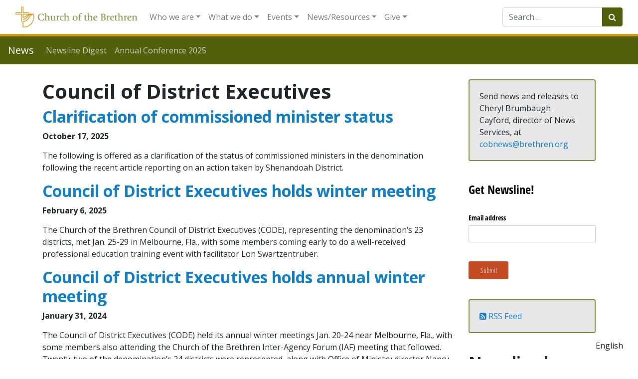

--- FILE ---
content_type: text/html; charset=UTF-8
request_url: https://www.brethren.org/news/tag/council-of-district-executives/
body_size: 16237
content:
<!DOCTYPE html>
<html lang="en-US">
<head>
	<meta charset="UTF-8">
	<meta http-equiv="X-UA-Compatible" content="IE=edge">
	<meta name="viewport" content="width=device-width, initial-scale=1, shrink-to-fit=no">
	<meta name="mobile-web-app-capable" content="yes">
	<meta name="apple-mobile-web-app-capable" content="yes">
	<meta name="apple-mobile-web-app-title" content="News - ">
	<link rel="profile" href="http://gmpg.org/xfn/11">
	<link rel="pingback" href="https://www.brethren.org/news/xmlrpc.php">
    <link href="https://fonts.googleapis.com/css?family=Open+Sans:400,400i,600,600i,700&display=swap&subset=latin-ext" rel="stylesheet"> 
	<title>Council of District Executives &#8211; News</title>
<meta name='robots' content='max-image-preview:large' />
	<style>img:is([sizes="auto" i], [sizes^="auto," i]) { contain-intrinsic-size: 3000px 1500px }</style>
	<link rel='dns-prefetch' href='//www.googletagmanager.com' />
<link rel="alternate" type="application/rss+xml" title="News &raquo; Feed" href="https://www.brethren.org/news/feed/" />
<link rel="alternate" type="application/rss+xml" title="News &raquo; Council of District Executives Tag Feed" href="https://www.brethren.org/news/tag/council-of-district-executives/feed/" />
<script type="text/javascript">
/* <![CDATA[ */
window._wpemojiSettings = {"baseUrl":"https:\/\/s.w.org\/images\/core\/emoji\/16.0.1\/72x72\/","ext":".png","svgUrl":"https:\/\/s.w.org\/images\/core\/emoji\/16.0.1\/svg\/","svgExt":".svg","source":{"concatemoji":"https:\/\/www.brethren.org\/news\/wp-includes\/js\/wp-emoji-release.min.js?ver=6.8.3"}};
/*! This file is auto-generated */
!function(s,n){var o,i,e;function c(e){try{var t={supportTests:e,timestamp:(new Date).valueOf()};sessionStorage.setItem(o,JSON.stringify(t))}catch(e){}}function p(e,t,n){e.clearRect(0,0,e.canvas.width,e.canvas.height),e.fillText(t,0,0);var t=new Uint32Array(e.getImageData(0,0,e.canvas.width,e.canvas.height).data),a=(e.clearRect(0,0,e.canvas.width,e.canvas.height),e.fillText(n,0,0),new Uint32Array(e.getImageData(0,0,e.canvas.width,e.canvas.height).data));return t.every(function(e,t){return e===a[t]})}function u(e,t){e.clearRect(0,0,e.canvas.width,e.canvas.height),e.fillText(t,0,0);for(var n=e.getImageData(16,16,1,1),a=0;a<n.data.length;a++)if(0!==n.data[a])return!1;return!0}function f(e,t,n,a){switch(t){case"flag":return n(e,"\ud83c\udff3\ufe0f\u200d\u26a7\ufe0f","\ud83c\udff3\ufe0f\u200b\u26a7\ufe0f")?!1:!n(e,"\ud83c\udde8\ud83c\uddf6","\ud83c\udde8\u200b\ud83c\uddf6")&&!n(e,"\ud83c\udff4\udb40\udc67\udb40\udc62\udb40\udc65\udb40\udc6e\udb40\udc67\udb40\udc7f","\ud83c\udff4\u200b\udb40\udc67\u200b\udb40\udc62\u200b\udb40\udc65\u200b\udb40\udc6e\u200b\udb40\udc67\u200b\udb40\udc7f");case"emoji":return!a(e,"\ud83e\udedf")}return!1}function g(e,t,n,a){var r="undefined"!=typeof WorkerGlobalScope&&self instanceof WorkerGlobalScope?new OffscreenCanvas(300,150):s.createElement("canvas"),o=r.getContext("2d",{willReadFrequently:!0}),i=(o.textBaseline="top",o.font="600 32px Arial",{});return e.forEach(function(e){i[e]=t(o,e,n,a)}),i}function t(e){var t=s.createElement("script");t.src=e,t.defer=!0,s.head.appendChild(t)}"undefined"!=typeof Promise&&(o="wpEmojiSettingsSupports",i=["flag","emoji"],n.supports={everything:!0,everythingExceptFlag:!0},e=new Promise(function(e){s.addEventListener("DOMContentLoaded",e,{once:!0})}),new Promise(function(t){var n=function(){try{var e=JSON.parse(sessionStorage.getItem(o));if("object"==typeof e&&"number"==typeof e.timestamp&&(new Date).valueOf()<e.timestamp+604800&&"object"==typeof e.supportTests)return e.supportTests}catch(e){}return null}();if(!n){if("undefined"!=typeof Worker&&"undefined"!=typeof OffscreenCanvas&&"undefined"!=typeof URL&&URL.createObjectURL&&"undefined"!=typeof Blob)try{var e="postMessage("+g.toString()+"("+[JSON.stringify(i),f.toString(),p.toString(),u.toString()].join(",")+"));",a=new Blob([e],{type:"text/javascript"}),r=new Worker(URL.createObjectURL(a),{name:"wpTestEmojiSupports"});return void(r.onmessage=function(e){c(n=e.data),r.terminate(),t(n)})}catch(e){}c(n=g(i,f,p,u))}t(n)}).then(function(e){for(var t in e)n.supports[t]=e[t],n.supports.everything=n.supports.everything&&n.supports[t],"flag"!==t&&(n.supports.everythingExceptFlag=n.supports.everythingExceptFlag&&n.supports[t]);n.supports.everythingExceptFlag=n.supports.everythingExceptFlag&&!n.supports.flag,n.DOMReady=!1,n.readyCallback=function(){n.DOMReady=!0}}).then(function(){return e}).then(function(){var e;n.supports.everything||(n.readyCallback(),(e=n.source||{}).concatemoji?t(e.concatemoji):e.wpemoji&&e.twemoji&&(t(e.twemoji),t(e.wpemoji)))}))}((window,document),window._wpemojiSettings);
/* ]]> */
</script>
<style id='wp-emoji-styles-inline-css' type='text/css'>

	img.wp-smiley, img.emoji {
		display: inline !important;
		border: none !important;
		box-shadow: none !important;
		height: 1em !important;
		width: 1em !important;
		margin: 0 0.07em !important;
		vertical-align: -0.1em !important;
		background: none !important;
		padding: 0 !important;
	}
</style>
<link rel='stylesheet' id='wp-block-library-css' href='https://www.brethren.org/news/wp-includes/css/dist/block-library/style.min.css?ver=6.8.3' type='text/css' media='all' />
<style id='classic-theme-styles-inline-css' type='text/css'>
/*! This file is auto-generated */
.wp-block-button__link{color:#fff;background-color:#32373c;border-radius:9999px;box-shadow:none;text-decoration:none;padding:calc(.667em + 2px) calc(1.333em + 2px);font-size:1.125em}.wp-block-file__button{background:#32373c;color:#fff;text-decoration:none}
</style>
<style id='feedzy-rss-feeds-loop-style-inline-css' type='text/css'>
.wp-block-feedzy-rss-feeds-loop{display:grid;gap:24px;grid-template-columns:repeat(1,1fr)}@media(min-width:782px){.wp-block-feedzy-rss-feeds-loop.feedzy-loop-columns-2,.wp-block-feedzy-rss-feeds-loop.feedzy-loop-columns-3,.wp-block-feedzy-rss-feeds-loop.feedzy-loop-columns-4,.wp-block-feedzy-rss-feeds-loop.feedzy-loop-columns-5{grid-template-columns:repeat(2,1fr)}}@media(min-width:960px){.wp-block-feedzy-rss-feeds-loop.feedzy-loop-columns-2{grid-template-columns:repeat(2,1fr)}.wp-block-feedzy-rss-feeds-loop.feedzy-loop-columns-3{grid-template-columns:repeat(3,1fr)}.wp-block-feedzy-rss-feeds-loop.feedzy-loop-columns-4{grid-template-columns:repeat(4,1fr)}.wp-block-feedzy-rss-feeds-loop.feedzy-loop-columns-5{grid-template-columns:repeat(5,1fr)}}.wp-block-feedzy-rss-feeds-loop .wp-block-image.is-style-rounded img{border-radius:9999px}

</style>
<style id='global-styles-inline-css' type='text/css'>
:root{--wp--preset--aspect-ratio--square: 1;--wp--preset--aspect-ratio--4-3: 4/3;--wp--preset--aspect-ratio--3-4: 3/4;--wp--preset--aspect-ratio--3-2: 3/2;--wp--preset--aspect-ratio--2-3: 2/3;--wp--preset--aspect-ratio--16-9: 16/9;--wp--preset--aspect-ratio--9-16: 9/16;--wp--preset--color--black: #000000;--wp--preset--color--cyan-bluish-gray: #abb8c3;--wp--preset--color--white: #ffffff;--wp--preset--color--pale-pink: #f78da7;--wp--preset--color--vivid-red: #cf2e2e;--wp--preset--color--luminous-vivid-orange: #ff6900;--wp--preset--color--luminous-vivid-amber: #fcb900;--wp--preset--color--light-green-cyan: #7bdcb5;--wp--preset--color--vivid-green-cyan: #00d084;--wp--preset--color--pale-cyan-blue: #8ed1fc;--wp--preset--color--vivid-cyan-blue: #0693e3;--wp--preset--color--vivid-purple: #9b51e0;--wp--preset--gradient--vivid-cyan-blue-to-vivid-purple: linear-gradient(135deg,rgba(6,147,227,1) 0%,rgb(155,81,224) 100%);--wp--preset--gradient--light-green-cyan-to-vivid-green-cyan: linear-gradient(135deg,rgb(122,220,180) 0%,rgb(0,208,130) 100%);--wp--preset--gradient--luminous-vivid-amber-to-luminous-vivid-orange: linear-gradient(135deg,rgba(252,185,0,1) 0%,rgba(255,105,0,1) 100%);--wp--preset--gradient--luminous-vivid-orange-to-vivid-red: linear-gradient(135deg,rgba(255,105,0,1) 0%,rgb(207,46,46) 100%);--wp--preset--gradient--very-light-gray-to-cyan-bluish-gray: linear-gradient(135deg,rgb(238,238,238) 0%,rgb(169,184,195) 100%);--wp--preset--gradient--cool-to-warm-spectrum: linear-gradient(135deg,rgb(74,234,220) 0%,rgb(151,120,209) 20%,rgb(207,42,186) 40%,rgb(238,44,130) 60%,rgb(251,105,98) 80%,rgb(254,248,76) 100%);--wp--preset--gradient--blush-light-purple: linear-gradient(135deg,rgb(255,206,236) 0%,rgb(152,150,240) 100%);--wp--preset--gradient--blush-bordeaux: linear-gradient(135deg,rgb(254,205,165) 0%,rgb(254,45,45) 50%,rgb(107,0,62) 100%);--wp--preset--gradient--luminous-dusk: linear-gradient(135deg,rgb(255,203,112) 0%,rgb(199,81,192) 50%,rgb(65,88,208) 100%);--wp--preset--gradient--pale-ocean: linear-gradient(135deg,rgb(255,245,203) 0%,rgb(182,227,212) 50%,rgb(51,167,181) 100%);--wp--preset--gradient--electric-grass: linear-gradient(135deg,rgb(202,248,128) 0%,rgb(113,206,126) 100%);--wp--preset--gradient--midnight: linear-gradient(135deg,rgb(2,3,129) 0%,rgb(40,116,252) 100%);--wp--preset--font-size--small: 13px;--wp--preset--font-size--medium: 20px;--wp--preset--font-size--large: 36px;--wp--preset--font-size--x-large: 42px;--wp--preset--spacing--20: 0.44rem;--wp--preset--spacing--30: 0.67rem;--wp--preset--spacing--40: 1rem;--wp--preset--spacing--50: 1.5rem;--wp--preset--spacing--60: 2.25rem;--wp--preset--spacing--70: 3.38rem;--wp--preset--spacing--80: 5.06rem;--wp--preset--shadow--natural: 6px 6px 9px rgba(0, 0, 0, 0.2);--wp--preset--shadow--deep: 12px 12px 50px rgba(0, 0, 0, 0.4);--wp--preset--shadow--sharp: 6px 6px 0px rgba(0, 0, 0, 0.2);--wp--preset--shadow--outlined: 6px 6px 0px -3px rgba(255, 255, 255, 1), 6px 6px rgba(0, 0, 0, 1);--wp--preset--shadow--crisp: 6px 6px 0px rgba(0, 0, 0, 1);}:where(.is-layout-flex){gap: 0.5em;}:where(.is-layout-grid){gap: 0.5em;}body .is-layout-flex{display: flex;}.is-layout-flex{flex-wrap: wrap;align-items: center;}.is-layout-flex > :is(*, div){margin: 0;}body .is-layout-grid{display: grid;}.is-layout-grid > :is(*, div){margin: 0;}:where(.wp-block-columns.is-layout-flex){gap: 2em;}:where(.wp-block-columns.is-layout-grid){gap: 2em;}:where(.wp-block-post-template.is-layout-flex){gap: 1.25em;}:where(.wp-block-post-template.is-layout-grid){gap: 1.25em;}.has-black-color{color: var(--wp--preset--color--black) !important;}.has-cyan-bluish-gray-color{color: var(--wp--preset--color--cyan-bluish-gray) !important;}.has-white-color{color: var(--wp--preset--color--white) !important;}.has-pale-pink-color{color: var(--wp--preset--color--pale-pink) !important;}.has-vivid-red-color{color: var(--wp--preset--color--vivid-red) !important;}.has-luminous-vivid-orange-color{color: var(--wp--preset--color--luminous-vivid-orange) !important;}.has-luminous-vivid-amber-color{color: var(--wp--preset--color--luminous-vivid-amber) !important;}.has-light-green-cyan-color{color: var(--wp--preset--color--light-green-cyan) !important;}.has-vivid-green-cyan-color{color: var(--wp--preset--color--vivid-green-cyan) !important;}.has-pale-cyan-blue-color{color: var(--wp--preset--color--pale-cyan-blue) !important;}.has-vivid-cyan-blue-color{color: var(--wp--preset--color--vivid-cyan-blue) !important;}.has-vivid-purple-color{color: var(--wp--preset--color--vivid-purple) !important;}.has-black-background-color{background-color: var(--wp--preset--color--black) !important;}.has-cyan-bluish-gray-background-color{background-color: var(--wp--preset--color--cyan-bluish-gray) !important;}.has-white-background-color{background-color: var(--wp--preset--color--white) !important;}.has-pale-pink-background-color{background-color: var(--wp--preset--color--pale-pink) !important;}.has-vivid-red-background-color{background-color: var(--wp--preset--color--vivid-red) !important;}.has-luminous-vivid-orange-background-color{background-color: var(--wp--preset--color--luminous-vivid-orange) !important;}.has-luminous-vivid-amber-background-color{background-color: var(--wp--preset--color--luminous-vivid-amber) !important;}.has-light-green-cyan-background-color{background-color: var(--wp--preset--color--light-green-cyan) !important;}.has-vivid-green-cyan-background-color{background-color: var(--wp--preset--color--vivid-green-cyan) !important;}.has-pale-cyan-blue-background-color{background-color: var(--wp--preset--color--pale-cyan-blue) !important;}.has-vivid-cyan-blue-background-color{background-color: var(--wp--preset--color--vivid-cyan-blue) !important;}.has-vivid-purple-background-color{background-color: var(--wp--preset--color--vivid-purple) !important;}.has-black-border-color{border-color: var(--wp--preset--color--black) !important;}.has-cyan-bluish-gray-border-color{border-color: var(--wp--preset--color--cyan-bluish-gray) !important;}.has-white-border-color{border-color: var(--wp--preset--color--white) !important;}.has-pale-pink-border-color{border-color: var(--wp--preset--color--pale-pink) !important;}.has-vivid-red-border-color{border-color: var(--wp--preset--color--vivid-red) !important;}.has-luminous-vivid-orange-border-color{border-color: var(--wp--preset--color--luminous-vivid-orange) !important;}.has-luminous-vivid-amber-border-color{border-color: var(--wp--preset--color--luminous-vivid-amber) !important;}.has-light-green-cyan-border-color{border-color: var(--wp--preset--color--light-green-cyan) !important;}.has-vivid-green-cyan-border-color{border-color: var(--wp--preset--color--vivid-green-cyan) !important;}.has-pale-cyan-blue-border-color{border-color: var(--wp--preset--color--pale-cyan-blue) !important;}.has-vivid-cyan-blue-border-color{border-color: var(--wp--preset--color--vivid-cyan-blue) !important;}.has-vivid-purple-border-color{border-color: var(--wp--preset--color--vivid-purple) !important;}.has-vivid-cyan-blue-to-vivid-purple-gradient-background{background: var(--wp--preset--gradient--vivid-cyan-blue-to-vivid-purple) !important;}.has-light-green-cyan-to-vivid-green-cyan-gradient-background{background: var(--wp--preset--gradient--light-green-cyan-to-vivid-green-cyan) !important;}.has-luminous-vivid-amber-to-luminous-vivid-orange-gradient-background{background: var(--wp--preset--gradient--luminous-vivid-amber-to-luminous-vivid-orange) !important;}.has-luminous-vivid-orange-to-vivid-red-gradient-background{background: var(--wp--preset--gradient--luminous-vivid-orange-to-vivid-red) !important;}.has-very-light-gray-to-cyan-bluish-gray-gradient-background{background: var(--wp--preset--gradient--very-light-gray-to-cyan-bluish-gray) !important;}.has-cool-to-warm-spectrum-gradient-background{background: var(--wp--preset--gradient--cool-to-warm-spectrum) !important;}.has-blush-light-purple-gradient-background{background: var(--wp--preset--gradient--blush-light-purple) !important;}.has-blush-bordeaux-gradient-background{background: var(--wp--preset--gradient--blush-bordeaux) !important;}.has-luminous-dusk-gradient-background{background: var(--wp--preset--gradient--luminous-dusk) !important;}.has-pale-ocean-gradient-background{background: var(--wp--preset--gradient--pale-ocean) !important;}.has-electric-grass-gradient-background{background: var(--wp--preset--gradient--electric-grass) !important;}.has-midnight-gradient-background{background: var(--wp--preset--gradient--midnight) !important;}.has-small-font-size{font-size: var(--wp--preset--font-size--small) !important;}.has-medium-font-size{font-size: var(--wp--preset--font-size--medium) !important;}.has-large-font-size{font-size: var(--wp--preset--font-size--large) !important;}.has-x-large-font-size{font-size: var(--wp--preset--font-size--x-large) !important;}
:where(.wp-block-post-template.is-layout-flex){gap: 1.25em;}:where(.wp-block-post-template.is-layout-grid){gap: 1.25em;}
:where(.wp-block-columns.is-layout-flex){gap: 2em;}:where(.wp-block-columns.is-layout-grid){gap: 2em;}
:root :where(.wp-block-pullquote){font-size: 1.5em;line-height: 1.6;}
</style>
<link rel='stylesheet' id='searchandfilter-css' href='https://www.brethren.org/news/wp-content/plugins/search-filter/style.css?ver=1' type='text/css' media='all' />
<link rel='stylesheet' id='understrap-styles-css' href='https://www.brethren.org/news/wp-content/themes/brethren-understrap/css/theme.min.css?ver=1.1' type='text/css' media='all' />
<link rel='stylesheet' id='pcs-styles-css' href='https://www.brethren.org/news/wp-content/plugins/post-content-shortcodes/styles/default-styles.css?ver=1.0' type='text/css' media='screen' />
<script type="text/javascript" src="https://www.brethren.org/news/wp-includes/js/jquery/jquery.min.js?ver=3.7.1" id="jquery-core-js"></script>
<script type="text/javascript" src="https://www.brethren.org/news/wp-includes/js/jquery/jquery-migrate.min.js?ver=3.4.1" id="jquery-migrate-js"></script>
<script type="text/javascript" src="https://www.brethren.org/news/wp-content/themes/brethren-understrap/js/popper.min.js?ver=1" id="popper-scripts-js"></script>

<!-- Google tag (gtag.js) snippet added by Site Kit -->

<!-- Google Analytics snippet added by Site Kit -->
<script type="text/javascript" src="https://www.googletagmanager.com/gtag/js?id=G-ZDKYPQN2GR" id="google_gtagjs-js" async></script>
<script type="text/javascript" id="google_gtagjs-js-after">
/* <![CDATA[ */
window.dataLayer = window.dataLayer || [];function gtag(){dataLayer.push(arguments);}
gtag("set","linker",{"domains":["www.brethren.org"]});
gtag("js", new Date());
gtag("set", "developer_id.dZTNiMT", true);
gtag("config", "G-ZDKYPQN2GR");
/* ]]> */
</script>

<!-- End Google tag (gtag.js) snippet added by Site Kit -->
<link rel="https://api.w.org/" href="https://www.brethren.org/news/wp-json/" /><link rel="alternate" title="JSON" type="application/json" href="https://www.brethren.org/news/wp-json/wp/v2/tags/1941" /><link rel="EditURI" type="application/rsd+xml" title="RSD" href="https://www.brethren.org/news/xmlrpc.php?rsd" />
<meta name="generator" content="WordPress 6.8.3" />
<style type="text/css">
.feedzy-rss-link-icon:after {
	content: url("https://www.brethren.org/news/wp-content/plugins/feedzy-rss-feeds/img/external-link.png");
	margin-left: 3px;
}
</style>
		<meta name="generator" content="Site Kit by Google 1.157.0" /><meta name="google-site-verification" content="h0IkKH-CDgbpS-okuZgq-QuyW1Su32SBNde-syjrxUk"><link rel="alternate" hreflang="en" href="https://www.brethren.org/news/tag/council-of-district-executives/" />
<link rel="alternate" hreflang="ar" href="https://www.brethren.org/ar/news/tag/council-of-district-executives/" />
<link rel="alternate" hreflang="es" href="https://www.brethren.org/es/news/tag/council-of-district-executives/" />
<link rel="alternate" hreflang="fr" href="https://www.brethren.org/fr/news/tag/council-of-district-executives/" />
<link rel="alternate" hreflang="ht" href="https://www.brethren.org/ht/news/tag/council-of-district-executives/" />
<link rel="alternate" hreflang="pt" href="https://www.brethren.org/pt/news/tag/council-of-district-executives/" />
<link rel="alternate" hreflang="x-default" href="https://www.brethren.org/news/tag/council-of-district-executives/" />		<style type="text/css" id="wp-custom-css">
			.article-time,
.byline {
	display: block;
	font-weight: 700;
}

.screen-reader-text {
	display: none;
}

#right-sidebar aside {
	margin-bottom: 20px;
	padding-bottom: 20px;
}

.entry-header {
	margin-bottom: 15px;
}		</style>
		</head>

<body class="archive tag-council-of-district-executives tag-1941 wp-theme-brethren-understrap group-blog hfeed">

                    <div class="gtranslate-header-widget d-none">
[gtranslate]</div>
<div class="hfeed site" id="page">
  <nav id="cobMainNav" class="navbar navbar-expand-xl navbar-light bg-white static-top">
    <div class="container-fluid">
    <a class="navbar-brand" href="https://www.brethren.org/">
          <img class="img-responsive" src="https://www.brethren.org/news/wp-content/themes/brethren-understrap/img/cob-header-logo.png" style="max-height: 42px;">
        </a>
      <button class="navbar-toggler" type="button" data-toggle="collapse" data-target="#navbarResponsive" aria-controls="navbarResponsive" aria-expanded="false" aria-label="Toggle navigation">
        <span class="navbar-toggler-icon"></span>
      </button>
      <div id="navbarResponsive" class="collapse navbar-collapse">
      <!-- The WordPress Menu goes here -->
      <ul id="main-menu" class="navbar-nav mr-auto"><li itemscope="itemscope" itemtype="https://www.schema.org/SiteNavigationElement" id="menu-item-32" class="menu-item menu-item-type-custom menu-item-object-custom menu-item-has-children dropdown menu-item-32 nav-item"><a title="Who we are" href="#" data-toggle="dropdown" aria-haspopup="true" aria-expanded="false" class="dropdown-toggle nav-link" id="menu-item-dropdown-32">Who we are</a>
<ul class="dropdown-menu" aria-labelledby="menu-item-dropdown-32" role="menu">
	<li itemscope="itemscope" itemtype="https://www.schema.org/SiteNavigationElement" id="menu-item-633" class="menu-item menu-item-type-custom menu-item-object-custom menu-item-633 nav-item"><a title="About us" href="https://www.brethren.org/about/" class="dropdown-item">About us</a></li>
	<li itemscope="itemscope" itemtype="https://www.schema.org/SiteNavigationElement" id="menu-item-50" class="menu-item menu-item-type-custom menu-item-object-custom menu-item-50 nav-item"><a title="Contact us" href="https://www.brethren.org/about/contact" class="dropdown-item">Contact us</a></li>
	<li itemscope="itemscope" itemtype="https://www.schema.org/SiteNavigationElement" id="menu-item-52" class="menu-item menu-item-type-custom menu-item-object-custom menu-item-52 nav-item"><a title="Find a Church" href="https://www.brethren.org/church" class="dropdown-item">Find a Church</a></li>
	<li itemscope="itemscope" itemtype="https://www.schema.org/SiteNavigationElement" id="menu-item-1878" class="menu-item menu-item-type-custom menu-item-object-custom menu-item-1878 nav-item"><a title="Stories from congregations" href="https://www.brethren.org/church/#church-stories" class="dropdown-item">Stories from congregations</a></li>
	<li itemscope="itemscope" itemtype="https://www.schema.org/SiteNavigationElement" id="menu-item-53" class="menu-item menu-item-type-custom menu-item-object-custom menu-item-53 nav-item"><a title="Districts" href="https://www.brethren.org/about/districts" class="dropdown-item">Districts</a></li>
	<li itemscope="itemscope" itemtype="https://www.schema.org/SiteNavigationElement" id="menu-item-43" class="menu-item menu-item-type-custom menu-item-object-custom menu-item-43 nav-item"><a title="Jobs" href="https://www.brethren.org/about/employment" class="dropdown-item">Jobs</a></li>
	<li itemscope="itemscope" itemtype="https://www.schema.org/SiteNavigationElement" id="menu-item-37" class="menu-item menu-item-type-custom menu-item-object-custom menu-item-37 nav-item"><a title="Beliefs" href="https://www.brethren.org/about/beliefs" class="dropdown-item">Beliefs</a></li>
	<li itemscope="itemscope" itemtype="https://www.schema.org/SiteNavigationElement" id="menu-item-39" class="menu-item menu-item-type-custom menu-item-object-custom menu-item-39 nav-item"><a title="Compelling Vision" href="https://www.brethren.org/ac/compelling-vision" class="dropdown-item">Compelling Vision</a></li>
	<li itemscope="itemscope" itemtype="https://www.schema.org/SiteNavigationElement" id="menu-item-1271" class="menu-item menu-item-type-post_type menu-item-object-page menu-item-1271 nav-item"><a title="Strategic Plan - Plan Estratégico - Plan Estratejik" href="https://www.brethren.org/strategicplan/" class="dropdown-item">Strategic Plan &#8211; Plan Estratégico &#8211; Plan Estratejik</a></li>
	<li itemscope="itemscope" itemtype="https://www.schema.org/SiteNavigationElement" id="menu-item-1407" class="menu-item menu-item-type-custom menu-item-object-custom menu-item-1407 nav-item"><a title="General Secretary" href="https://www.brethren.org/gensec/" class="dropdown-item">General Secretary</a></li>
	<li itemscope="itemscope" itemtype="https://www.schema.org/SiteNavigationElement" id="menu-item-638" class="menu-item menu-item-type-post_type menu-item-object-page menu-item-638 nav-item"><a title="Mission and Ministry Board" href="https://www.brethren.org/mmb/" class="dropdown-item">Mission and Ministry Board</a></li>
	<li itemscope="itemscope" itemtype="https://www.schema.org/SiteNavigationElement" id="menu-item-41" class="menu-item menu-item-type-custom menu-item-object-custom menu-item-41 nav-item"><a title="History" href="https://www.brethren.org/about/history" class="dropdown-item">History</a></li>
	<li itemscope="itemscope" itemtype="https://www.schema.org/SiteNavigationElement" id="menu-item-54" class="menu-item menu-item-type-custom menu-item-object-custom menu-item-54 nav-item"><a title="Social media" href="https://www.brethren.org/about/social-media/" class="dropdown-item">Social media</a></li>
</ul>
</li>
<li itemscope="itemscope" itemtype="https://www.schema.org/SiteNavigationElement" id="menu-item-33" class="menu-item menu-item-type-custom menu-item-object-custom menu-item-has-children dropdown menu-item-33 nav-item"><a title="What we do" href="#" data-toggle="dropdown" aria-haspopup="true" aria-expanded="false" class="dropdown-toggle nav-link" id="menu-item-dropdown-33">What we do</a>
<ul class="dropdown-menu" aria-labelledby="menu-item-dropdown-33" role="menu">
	<li itemscope="itemscope" itemtype="https://www.schema.org/SiteNavigationElement" id="menu-item-1408" class="menu-item menu-item-type-custom menu-item-object-custom menu-item-1408 nav-item"><a title="Annual Conference" href="https://www.brethren.org/ac/" class="dropdown-item">Annual Conference</a></li>
	<li itemscope="itemscope" itemtype="https://www.schema.org/SiteNavigationElement" id="menu-item-55" class="menu-item menu-item-type-custom menu-item-object-custom menu-item-55 nav-item"><a title="Brethren Disaster Ministries" href="https://www.brethren.org/bdm/" class="dropdown-item">Brethren Disaster Ministries</a></li>
	<li itemscope="itemscope" itemtype="https://www.schema.org/SiteNavigationElement" id="menu-item-1874" class="menu-item menu-item-type-post_type menu-item-object-page menu-item-1874 nav-item"><a title="Brethren Faith in Action Fund" href="https://www.brethren.org/faith-in-action/" class="dropdown-item">Brethren Faith in Action Fund</a></li>
	<li itemscope="itemscope" itemtype="https://www.schema.org/SiteNavigationElement" id="menu-item-1409" class="menu-item menu-item-type-custom menu-item-object-custom menu-item-1409 nav-item"><a title="Brethren Historical Library and Archives" href="https://www.brethren.org/bhla/" class="dropdown-item">Brethren Historical Library and Archives</a></li>
	<li itemscope="itemscope" itemtype="https://www.schema.org/SiteNavigationElement" id="menu-item-1410" class="menu-item menu-item-type-custom menu-item-object-custom menu-item-1410 nav-item"><a title="Brethren Press" href="https://www.brethren.org/bp/" class="dropdown-item">Brethren Press</a></li>
	<li itemscope="itemscope" itemtype="https://www.schema.org/SiteNavigationElement" id="menu-item-1411" class="menu-item menu-item-type-custom menu-item-object-custom menu-item-1411 nav-item"><a title="Brethren Service Center" href="https://www.brethren.org/brethrenservicecenter/" class="dropdown-item">Brethren Service Center</a></li>
	<li itemscope="itemscope" itemtype="https://www.schema.org/SiteNavigationElement" id="menu-item-57" class="menu-item menu-item-type-custom menu-item-object-custom menu-item-57 nav-item"><a title="Brethren Volunteer Service" href="https://www.brethren.org/bvs/" class="dropdown-item">Brethren Volunteer Service</a></li>
	<li itemscope="itemscope" itemtype="https://www.schema.org/SiteNavigationElement" id="menu-item-58" class="menu-item menu-item-type-custom menu-item-object-custom menu-item-58 nav-item"><a title="Children&#039;s Disaster Services" href="https://www.brethren.org/cds/" class="dropdown-item">Children&#8217;s Disaster Services</a></li>
	<li itemscope="itemscope" itemtype="https://www.schema.org/SiteNavigationElement" id="menu-item-2439" class="menu-item menu-item-type-custom menu-item-object-custom menu-item-2439 nav-item"><a title="Tools for Community Engagement" href="https://www.brethren.org/neighborhoodtools/" class="dropdown-item">Tools for Community Engagement</a></li>
	<li itemscope="itemscope" itemtype="https://www.schema.org/SiteNavigationElement" id="menu-item-3301" class="menu-item menu-item-type-custom menu-item-object-custom menu-item-3301 nav-item"><a title="Creation Care" href="https://www.brethren.org/peacebuilding/creationcare/" class="dropdown-item">Creation Care</a></li>
	<li itemscope="itemscope" itemtype="https://www.schema.org/SiteNavigationElement" id="menu-item-3274" class="menu-item menu-item-type-custom menu-item-object-custom menu-item-3274 nav-item"><a title="Death Row Support Project" href="https://www.brethren.org/drsp/" class="dropdown-item">Death Row Support Project</a></li>
	<li itemscope="itemscope" itemtype="https://www.schema.org/SiteNavigationElement" id="menu-item-59" class="menu-item menu-item-type-custom menu-item-object-custom menu-item-59 nav-item"><a title="Discipleship and Leadership Formation (DLF)" href="https://www.brethren.org/dlf/" class="dropdown-item">Discipleship and Leadership Formation (DLF)</a></li>
	<li itemscope="itemscope" itemtype="https://www.schema.org/SiteNavigationElement" id="menu-item-60" class="menu-item menu-item-type-custom menu-item-object-custom menu-item-60 nav-item"><a title="DLF: Intercultural Ministries" href="https://www.brethren.org/intercultural" class="dropdown-item">DLF: Intercultural Ministries</a></li>
	<li itemscope="itemscope" itemtype="https://www.schema.org/SiteNavigationElement" id="menu-item-1412" class="menu-item menu-item-type-custom menu-item-object-custom menu-item-1412 nav-item"><a title="DLF: Ministry Office" href="https://www.brethren.org/ministryoffice/" class="dropdown-item">DLF: Ministry Office</a></li>
	<li itemscope="itemscope" itemtype="https://www.schema.org/SiteNavigationElement" id="menu-item-2400" class="menu-item menu-item-type-custom menu-item-object-custom menu-item-2400 nav-item"><a title="DLF: Part-Time Pastor; Full-Time Church" href="https://www.brethren.org/ministryoffice/part-time-pastor/" class="dropdown-item">DLF: Part-Time Pastor; Full-Time Church</a></li>
	<li itemscope="itemscope" itemtype="https://www.schema.org/SiteNavigationElement" id="menu-item-1414" class="menu-item menu-item-type-custom menu-item-object-custom menu-item-1414 nav-item"><a title="DLF: Youth and Young Adult Ministries" href="https://www.brethren.org/yya/" class="dropdown-item">DLF: Youth and Young Adult Ministries</a></li>
	<li itemscope="itemscope" itemtype="https://www.schema.org/SiteNavigationElement" id="menu-item-62" class="menu-item menu-item-type-custom menu-item-object-custom menu-item-62 nav-item"><a title="FaithX (workcamps)" href="https://www.brethren.org/faithx/" class="dropdown-item">FaithX (workcamps)</a></li>
	<li itemscope="itemscope" itemtype="https://www.schema.org/SiteNavigationElement" id="menu-item-209" class="menu-item menu-item-type-custom menu-item-object-custom menu-item-209 nav-item"><a title="Global Food Initiative" href="https://www.brethren.org/gfi" class="dropdown-item">Global Food Initiative</a></li>
	<li itemscope="itemscope" itemtype="https://www.schema.org/SiteNavigationElement" id="menu-item-46" class="menu-item menu-item-type-custom menu-item-object-custom menu-item-46 nav-item"><a title="Global Mission" href="https://www.brethren.org/global/" class="dropdown-item">Global Mission</a></li>
	<li itemscope="itemscope" itemtype="https://www.schema.org/SiteNavigationElement" id="menu-item-1413" class="menu-item menu-item-type-custom menu-item-object-custom menu-item-1413 nav-item"><a title="Office of Peacebuilding and Policy" href="https://www.brethren.org/peacebuilding/" class="dropdown-item">Office of Peacebuilding and Policy</a></li>
	<li itemscope="itemscope" itemtype="https://www.schema.org/SiteNavigationElement" id="menu-item-3520" class="menu-item menu-item-type-custom menu-item-object-custom menu-item-3520 nav-item"><a title="Standing with People of Color" href="https://www.brethren.org/swpoc/" class="dropdown-item">Standing with People of Color</a></li>
</ul>
</li>
<li itemscope="itemscope" itemtype="https://www.schema.org/SiteNavigationElement" id="menu-item-218" class="menu-item menu-item-type-custom menu-item-object-custom menu-item-has-children dropdown menu-item-218 nav-item"><a title="Events" href="#" data-toggle="dropdown" aria-haspopup="true" aria-expanded="false" class="dropdown-toggle nav-link" id="menu-item-dropdown-218">Events</a>
<ul class="dropdown-menu" aria-labelledby="menu-item-dropdown-218" role="menu">
	<li itemscope="itemscope" itemtype="https://www.schema.org/SiteNavigationElement" id="menu-item-3387" class="menu-item menu-item-type-custom menu-item-object-custom menu-item-3387 nav-item"><a title="L.E.A.D. Conference" href="https://www.brethren.org/dlf/lead-conference/" class="dropdown-item">L.E.A.D. Conference</a></li>
	<li itemscope="itemscope" itemtype="https://www.schema.org/SiteNavigationElement" id="menu-item-3253" class="menu-item menu-item-type-custom menu-item-object-custom menu-item-3253 nav-item"><a title="FaithX" href="https://www.brethren.org/faithx/" class="dropdown-item">FaithX</a></li>
	<li itemscope="itemscope" itemtype="https://www.schema.org/SiteNavigationElement" id="menu-item-2080" class="menu-item menu-item-type-custom menu-item-object-custom menu-item-2080 nav-item"><a title="Young Adult Conference" href="https://www.brethren.org/yya/yac/" class="dropdown-item">Young Adult Conference</a></li>
	<li itemscope="itemscope" itemtype="https://www.schema.org/SiteNavigationElement" id="menu-item-219" class="menu-item menu-item-type-custom menu-item-object-custom menu-item-219 nav-item"><a title="Annual Conference" href="https://www.brethren.org/ac2026/" class="dropdown-item">Annual Conference</a></li>
	<li itemscope="itemscope" itemtype="https://www.schema.org/SiteNavigationElement" id="menu-item-1567" class="menu-item menu-item-type-custom menu-item-object-custom menu-item-1567 nav-item"><a title="National Youth Conference" href="https://www.brethren.org/yya/nyc/" class="dropdown-item">National Youth Conference</a></li>
	<li itemscope="itemscope" itemtype="https://www.schema.org/SiteNavigationElement" id="menu-item-421" class="menu-item menu-item-type-post_type menu-item-object-page menu-item-421 nav-item"><a title="Webinars" href="https://www.brethren.org/webcasts/" class="dropdown-item">Webinars</a></li>
	<li itemscope="itemscope" itemtype="https://www.schema.org/SiteNavigationElement" id="menu-item-2752" class="menu-item menu-item-type-custom menu-item-object-custom menu-item-2752 nav-item"><a title="National Junior High Conference" href="https://www.brethren.org/yya/njhc/" class="dropdown-item">National Junior High Conference</a></li>
	<li itemscope="itemscope" itemtype="https://www.schema.org/SiteNavigationElement" id="menu-item-636" class="menu-item menu-item-type-custom menu-item-object-custom menu-item-636 nav-item"><a title="NOAC" href="https://www.brethren.org/dlf/noac/" class="dropdown-item">NOAC</a></li>
	<li itemscope="itemscope" itemtype="https://www.schema.org/SiteNavigationElement" id="menu-item-3991" class="menu-item menu-item-type-custom menu-item-object-custom menu-item-3991 nav-item"><a title="Intercultural Jubilee" href="https://www.brethren.org/intercultural/#jubilee" class="dropdown-item">Intercultural Jubilee</a></li>
	<li itemscope="itemscope" itemtype="https://www.schema.org/SiteNavigationElement" id="menu-item-2751" class="menu-item menu-item-type-custom menu-item-object-custom menu-item-2751 nav-item"><a title="Christian Citizenship Seminar" href="https://www.brethren.org/yya/ccs/" class="dropdown-item">Christian Citizenship Seminar</a></li>
	<li itemscope="itemscope" itemtype="https://www.schema.org/SiteNavigationElement" id="menu-item-1134" class="menu-item menu-item-type-custom menu-item-object-custom menu-item-1134 nav-item"><a title="New and Renew" href="https://www.brethren.org/dlf/newandrenew/" class="dropdown-item">New and Renew</a></li>
	<li itemscope="itemscope" itemtype="https://www.schema.org/SiteNavigationElement" id="menu-item-222" class="menu-item menu-item-type-custom menu-item-object-custom menu-item-222 nav-item"><a title="Calendar" href="https://www.brethren.org/about/calendar/" class="dropdown-item">Calendar</a></li>
</ul>
</li>
<li itemscope="itemscope" itemtype="https://www.schema.org/SiteNavigationElement" id="menu-item-210" class="menu-item menu-item-type-custom menu-item-object-custom menu-item-has-children dropdown menu-item-210 nav-item"><a title="News/Resources" href="#" data-toggle="dropdown" aria-haspopup="true" aria-expanded="false" class="dropdown-toggle nav-link" id="menu-item-dropdown-210">News/Resources</a>
<ul class="dropdown-menu" aria-labelledby="menu-item-dropdown-210" role="menu">
	<li itemscope="itemscope" itemtype="https://www.schema.org/SiteNavigationElement" id="menu-item-208" class="menu-item menu-item-type-custom menu-item-object-custom menu-item-208 nav-item"><a title="News" href="https://www.brethren.org/news" class="dropdown-item">News</a></li>
	<li itemscope="itemscope" itemtype="https://www.schema.org/SiteNavigationElement" id="menu-item-51" class="menu-item menu-item-type-custom menu-item-object-custom menu-item-51 nav-item"><a title="Email signup" href="https://brethren.us4.list-manage.com/subscribe?u=fe053219fdb661c00183423ef&#038;id=ad38c0837a" class="dropdown-item">Email signup</a></li>
	<li itemscope="itemscope" itemtype="https://www.schema.org/SiteNavigationElement" id="menu-item-623" class="menu-item menu-item-type-post_type menu-item-object-page menu-item-623 nav-item"><a title="Lectionary" href="https://www.brethren.org/lectionary/" class="dropdown-item">Lectionary</a></li>
	<li itemscope="itemscope" itemtype="https://www.schema.org/SiteNavigationElement" id="menu-item-213" class="menu-item menu-item-type-custom menu-item-object-custom menu-item-213 nav-item"><a title="Ministerial forms" href="https://www.brethren.org/ministryoffice/forms" class="dropdown-item">Ministerial forms</a></li>
	<li itemscope="itemscope" itemtype="https://www.schema.org/SiteNavigationElement" id="menu-item-3386" class="menu-item menu-item-type-custom menu-item-object-custom menu-item-3386 nav-item"><a title="Messenger" href="https://www.brethren.org/messenger/" class="dropdown-item">Messenger</a></li>
	<li itemscope="itemscope" itemtype="https://www.schema.org/SiteNavigationElement" id="menu-item-635" class="menu-item menu-item-type-custom menu-item-object-custom menu-item-635 nav-item"><a title="Statements" href="https://www.brethren.org/ac/statements/" class="dropdown-item">Statements</a></li>
	<li itemscope="itemscope" itemtype="https://www.schema.org/SiteNavigationElement" id="menu-item-1430" class="menu-item menu-item-type-custom menu-item-object-custom menu-item-1430 nav-item"><a title="Brethren Press" href="https://www.brethren.org/bp/" class="dropdown-item">Brethren Press</a></li>
	<li itemscope="itemscope" itemtype="https://www.schema.org/SiteNavigationElement" id="menu-item-3677" class="menu-item menu-item-type-custom menu-item-object-custom menu-item-3677 nav-item"><a title="Tiny Retreats" href="https://www.brethren.org/pause/" class="dropdown-item">Tiny Retreats</a></li>
	<li itemscope="itemscope" itemtype="https://www.schema.org/SiteNavigationElement" id="menu-item-2404" class="menu-item menu-item-type-custom menu-item-object-custom menu-item-2404 nav-item"><a title="Annual report" href="https://www.brethren.org/about/annualreport/" class="dropdown-item">Annual report</a></li>
	<li itemscope="itemscope" itemtype="https://www.schema.org/SiteNavigationElement" id="menu-item-211" class="menu-item menu-item-type-custom menu-item-object-custom menu-item-211 nav-item"><a title="Publications" href="https://www.brethren.org/publications" class="dropdown-item">Publications</a></li>
	<li itemscope="itemscope" itemtype="https://www.schema.org/SiteNavigationElement" id="menu-item-3818" class="menu-item menu-item-type-post_type menu-item-object-page menu-item-3818 nav-item"><a title="Community Engagement Tools" href="https://www.brethren.org/neighborhoodtools/" class="dropdown-item">Community Engagement Tools</a></li>
	<li itemscope="itemscope" itemtype="https://www.schema.org/SiteNavigationElement" id="menu-item-3734" class="menu-item menu-item-type-custom menu-item-object-custom menu-item-3734 nav-item"><a title="Discipleship Videos" href="https://www.brethren.org/dlf/learning-to-wash-feet/" class="dropdown-item">Discipleship Videos</a></li>
	<li itemscope="itemscope" itemtype="https://www.schema.org/SiteNavigationElement" id="menu-item-215" class="menu-item menu-item-type-custom menu-item-object-custom menu-item-215 nav-item"><a title="Videos (YouTube)" href="https://www.youtube.com/ChurchOfTheBrethren" class="dropdown-item">Videos (YouTube)</a></li>
	<li itemscope="itemscope" itemtype="https://www.schema.org/SiteNavigationElement" id="menu-item-1368" class="menu-item menu-item-type-post_type menu-item-object-page menu-item-1368 nav-item"><a title="Yearbook" href="https://www.brethren.org/yearbook/" class="dropdown-item">Yearbook</a></li>
	<li itemscope="itemscope" itemtype="https://www.schema.org/SiteNavigationElement" id="menu-item-1186" class="menu-item menu-item-type-custom menu-item-object-custom menu-item-1186 nav-item"><a title="Webcasts &amp; recordings" href="https://www.brethren.org/webcasts/" class="dropdown-item">Webcasts &#038; recordings</a></li>
	<li itemscope="itemscope" itemtype="https://www.schema.org/SiteNavigationElement" id="menu-item-1761" class="menu-item menu-item-type-custom menu-item-object-custom menu-item-1761 nav-item"><a title="Photos" href="https://www.brethren.org/photos/" class="dropdown-item">Photos</a></li>
	<li itemscope="itemscope" itemtype="https://www.schema.org/SiteNavigationElement" id="menu-item-1879" class="menu-item menu-item-type-custom menu-item-object-custom menu-item-1879 nav-item"><a title="Podcast" href="https://podcasts.apple.com/us/podcast/cobcast-the-church-of-the-brethren-podcast/id1015661015" class="dropdown-item">Podcast</a></li>
	<li itemscope="itemscope" itemtype="https://www.schema.org/SiteNavigationElement" id="menu-item-216" class="menu-item menu-item-type-custom menu-item-object-custom menu-item-216 nav-item"><a title="Logos" href="https://www.brethren.org/about/logos/" class="dropdown-item">Logos</a></li>
	<li itemscope="itemscope" itemtype="https://www.schema.org/SiteNavigationElement" id="menu-item-2844" class="menu-item menu-item-type-custom menu-item-object-custom menu-item-2844 nav-item"><a title="Outdoor ministries" href="https://www.brethren.org/camps/" class="dropdown-item">Outdoor ministries</a></li>
	<li itemscope="itemscope" itemtype="https://www.schema.org/SiteNavigationElement" id="menu-item-730" class="menu-item menu-item-type-custom menu-item-object-custom menu-item-730 nav-item"><a title="Fellowship of Brethren Homes" href="https://www.brethren.org/dlf/homes/" class="dropdown-item">Fellowship of Brethren Homes</a></li>
</ul>
</li>
<li itemscope="itemscope" itemtype="https://www.schema.org/SiteNavigationElement" id="menu-item-36" class="menu-item menu-item-type-custom menu-item-object-custom menu-item-has-children dropdown menu-item-36 nav-item"><a title="Give" href="#" data-toggle="dropdown" aria-haspopup="true" aria-expanded="false" class="dropdown-toggle nav-link" id="menu-item-dropdown-36">Give</a>
<ul class="dropdown-menu" aria-labelledby="menu-item-dropdown-36" role="menu">
	<li itemscope="itemscope" itemtype="https://www.schema.org/SiteNavigationElement" id="menu-item-422" class="menu-item menu-item-type-custom menu-item-object-custom menu-item-422 nav-item"><a title="Give now" href="https://churchofthebrethren.givingfuel.com/all-ministries" class="dropdown-item">Give now</a></li>
	<li itemscope="itemscope" itemtype="https://www.schema.org/SiteNavigationElement" id="menu-item-424" class="menu-item menu-item-type-custom menu-item-object-custom menu-item-424 nav-item"><a title="How we give" href="https://www.brethren.org/missionadvancement/how-we-give/" class="dropdown-item">How we give</a></li>
	<li itemscope="itemscope" itemtype="https://www.schema.org/SiteNavigationElement" id="menu-item-2266" class="menu-item menu-item-type-custom menu-item-object-custom menu-item-2266 nav-item"><a title="Special Offerings" href="https://www.brethren.org/missionadvancement/offerings/" class="dropdown-item">Special Offerings</a></li>
	<li itemscope="itemscope" itemtype="https://www.schema.org/SiteNavigationElement" id="menu-item-425" class="menu-item menu-item-type-custom menu-item-object-custom menu-item-425 nav-item"><a title="Your gifts do great things" href="https://www.brethren.org/missionadvancement/greatthings/" class="dropdown-item">Your gifts do great things</a></li>
</ul>
</li>
</ul>        <!--<a class="btn btn-warning ml-2 mr-auto" href="https://churchofthebrethren.givingfuel.com/all-ministries" target="_blank">Give</a>-->
<!--<div class="form-inline">
<select class="gt_selector notranslate custom-select mr-sm-2" aria-label="Select Language"><option value="">Select Language</option><option value="en|en" data-gt-href="https://www.brethren.org/" selected="">English</option><option value="en|es" data-gt-href="https://www.brethren.org/es/">Español</option><option value="en|ht" data-gt-href="https://www.brethren.org/ht/">Kreyol ayisyen</option><option value="en|ha" data-gt-href="https://www.brethren.org/ha/">Harshen Hausa</option><option value="en|pt" data-gt-href="https://www.brethren.org/pt/">Português</option><option value="en|ar" data-gt-href="https://www.brethren.org/ar/">العربية</option><option value="en|sw" data-gt-href="https://www.brethren.org/sw/">Kiswahili</option><option value="en|fr" data-gt-href="https://www.brethren.org/fr/">Français</option><option value="en|zh-CN" data-gt-href="https://www.brethren.org/zh-CN/">简体中文</option><option value="en|zh-TW" data-gt-href="https://www.brethren.org/zh-TW/">繁體中文</option><option value="en|gu" data-gt-href="https://www.brethren.org/gu/">ગુજરાતી</option><option value="en|uk" data-gt-href="https://www.brethren.org/uk/">Українська</option><option value="en|vi" data-gt-href="https://www.brethren.org/vi/">Tiếng Việt</option><option value="en|de" data-gt-href="https://www.brethren.org/de/">Deutsch</option></select>
</div>-->
        <form method="get" id="searchform" action="https://www.brethren.org/search/" role="search">
	<label class="sr-only" for="q">Search</label>
	<div class="input-group">
		<input class="field form-control" id="q" name="q" type="text"
			placeholder="Search &hellip;">
		<span class="input-group-append">
			<button class="submit btn btn-primary" id="searchsubmit" name="submit" type="submit" aria-label="Submit search"><i class="fa fa-search"></i></button>
	</span>
	</div>
</form>
      </div>
    </div>
  </nav>

                                    

      <div class="navbar-wrapper bg-primary navbar-dark">
      <nav id="subsiteNav" class="navbar navbar-expand-md site-navigation">
                        <a class="navbar-brand" rel="home" href="https://www.brethren.org/news/" title="News" itemprop="url">

              
                <span class="navbar-brand-text">News</span>
            </a>
      <button class="navbar-toggler" type="button" data-toggle="collapse" data-target="#navbarNavDropdown" aria-controls="navbarNavDropdown" aria-expanded="false" aria-label="Toggle navigation">
        <span class="navbar-toggler-icon"></span>
      </button>
            <div id="navbarNavDropdown" class="collapse navbar-collapse"><ul id="main-menu" class="navbar-nav mr-auto"><li itemscope="itemscope" itemtype="https://www.schema.org/SiteNavigationElement" id="menu-item-15411" class="menu-item menu-item-type-post_type menu-item-object-page menu-item-15411 nav-item"><a title="Newsline Digest" href="https://www.brethren.org/news/newsline-digest/" class="nav-link">Newsline Digest</a></li>
<li itemscope="itemscope" itemtype="https://www.schema.org/SiteNavigationElement" id="menu-item-25453" class="menu-item menu-item-type-custom menu-item-object-custom menu-item-25453 nav-item"><a title="Annual Conference 2025" href="https://www.brethren.org/news/coverage/ac2025" class="nav-link">Annual Conference 2025</a></li>
</ul></div>        </nav><!-- .site-navigation -->
      </div><!-- .navbar-wrapper -->




<div class="wrapper" id="archive-wrapper">

	<div class="container" id="content" tabindex="-1">

		<div class="row">

			<!-- Do the left sidebar check -->
			


<div class="col-md-9 content-area" id="primary">
			<main class="site-main" id="main">
<!-- Archive Template Page -->

				
					<header class="page-header">
            <h1 class="page-title">Council of District Executives</h1>
											</header><!-- .page-header -->

										
						
<!--Content Template-->
<article class="post-26057 post type-post status-publish format-standard hentry category-church-of-the-brethren-newsline tag-code tag-commissioned-minister tag-council-of-district-executives tag-districts tag-ministers tag-ministry-office tag-pastors" id="post-26057">


        <header class="entry-header">

            <h2 class="entry-title"><a href="https://www.brethren.org/news/2025/clarification-of-commissioned-status/" rel="bookmark">Clarification of commissioned minister status</a></h2>            <time class="article-time" datetime="2025-10-17T18:13:01+00:00">October 17, 2025</time>

            

            
        </header><!-- .entry-header -->


        <div class="entry-content row">
            <div class="col">

                <p>The following is offered as a clarification of the status of commissioned ministers in the denomination following the recent article reporting on an action taken by Shenandoah District. </p>

                
            </div><!--/.col-->
                    </div><!-- .entry-content -->

        <footer class="entry-footer">

            <!--<span class="cat-links">Posted in <a href="https://www.brethren.org/news/category/church-of-the-brethren-newsline/" rel="category tag">Church of the Brethren Newsline</a></span><span class="tags-links">Tagged <a href="https://www.brethren.org/news/tag/code/" rel="tag">CODE</a>, <a href="https://www.brethren.org/news/tag/commissioned-minister/" rel="tag">commissioned minister</a>, <a href="https://www.brethren.org/news/tag/council-of-district-executives/" rel="tag">Council of District Executives</a>, <a href="https://www.brethren.org/news/tag/districts/" rel="tag">districts</a>, <a href="https://www.brethren.org/news/tag/ministers/" rel="tag">ministers</a>, <a href="https://www.brethren.org/news/tag/ministry-office/" rel="tag">Ministry Office</a>, <a href="https://www.brethren.org/news/tag/pastors/" rel="tag">pastors</a></span>-->

        </footer><!-- .entry-footer -->


</article><!-- #post-## -->


					
						
<!--Content Template-->
<article class="post-24838 post type-post status-publish format-standard hentry category-church-of-the-brethren-newsline tag-code tag-council-of-district-executives tag-districts tag-florida-meeting tag-walt-wiltschek tag-winter-meeting" id="post-24838">


        <header class="entry-header">

            <h2 class="entry-title"><a href="https://www.brethren.org/news/2025/district-executives-winter-meeting-2/" rel="bookmark">Council of District Executives holds winter meeting</a></h2>            <time class="article-time" datetime="2025-02-06T11:19:00+00:00">February 6, 2025</time>

            

            
        </header><!-- .entry-header -->


        <div class="entry-content row">
            <div class="col">

                <p>The Church of the Brethren Council of District Executives (CODE), representing the denomination&#8217;s 23 districts, met Jan. 25-29 in Melbourne, Fla., with some members coming early to do a well-received professional education training event with facilitator Lon Swartzentruber.</p>

                
            </div><!--/.col-->
                    </div><!-- .entry-content -->

        <footer class="entry-footer">

            <!--<span class="cat-links">Posted in <a href="https://www.brethren.org/news/category/church-of-the-brethren-newsline/" rel="category tag">Church of the Brethren Newsline</a></span><span class="tags-links">Tagged <a href="https://www.brethren.org/news/tag/code/" rel="tag">CODE</a>, <a href="https://www.brethren.org/news/tag/council-of-district-executives/" rel="tag">Council of District Executives</a>, <a href="https://www.brethren.org/news/tag/districts/" rel="tag">districts</a>, <a href="https://www.brethren.org/news/tag/florida-meeting/" rel="tag">Florida meeting</a>, <a href="https://www.brethren.org/news/tag/walt-wiltschek/" rel="tag">Walt Wiltschek</a>, <a href="https://www.brethren.org/news/tag/winter-meeting/" rel="tag">winter meeting</a></span>-->

        </footer><!-- .entry-footer -->


</article><!-- #post-## -->


					
						
<!--Content Template-->
<article class="post-23240 post type-post status-publish format-standard hentry category-church-of-the-brethren-newsline tag-annual-conference tag-church-of-the-brethren tag-code tag-council-of-district-executives tag-districts tag-general-secretary tag-iaf tag-inter-agency-forum tag-office-of-ministry tag-office-of-the-general-secretary" id="post-23240">


        <header class="entry-header">

            <h2 class="entry-title"><a href="https://www.brethren.org/news/2024/district-executives-winter-meeting/" rel="bookmark">Council of District Executives holds annual winter meeting</a></h2>            <time class="article-time" datetime="2024-01-31T19:06:06+00:00">January 31, 2024</time>

            

            
        </header><!-- .entry-header -->


        <div class="entry-content row">
            <div class="col">

                <p>The Council of District Executives (CODE) held its annual winter meetings Jan. 20-24 near Melbourne, Fla., with some members also attending the Church of the Brethren Inter-Agency Forum (IAF) meeting that followed. Twenty-two of the denomination&#8217;s 24 districts were represented, along with Office of Ministry director Nancy Sollenberger Heishman.</p>

                
            </div><!--/.col-->
                    </div><!-- .entry-content -->

        <footer class="entry-footer">

            <!--<span class="cat-links">Posted in <a href="https://www.brethren.org/news/category/church-of-the-brethren-newsline/" rel="category tag">Church of the Brethren Newsline</a></span><span class="tags-links">Tagged <a href="https://www.brethren.org/news/tag/annual-conference/" rel="tag">Annual Conference</a>, <a href="https://www.brethren.org/news/tag/church-of-the-brethren/" rel="tag">Church of the Brethren</a>, <a href="https://www.brethren.org/news/tag/code/" rel="tag">CODE</a>, <a href="https://www.brethren.org/news/tag/council-of-district-executives/" rel="tag">Council of District Executives</a>, <a href="https://www.brethren.org/news/tag/districts/" rel="tag">districts</a>, <a href="https://www.brethren.org/news/tag/general-secretary/" rel="tag">General Secretary</a>, <a href="https://www.brethren.org/news/tag/iaf/" rel="tag">IAF</a>, <a href="https://www.brethren.org/news/tag/inter-agency-forum/" rel="tag">Inter-Agency Forum</a>, <a href="https://www.brethren.org/news/tag/office-of-ministry/" rel="tag">Office of Ministry</a>, <a href="https://www.brethren.org/news/tag/office-of-the-general-secretary/" rel="tag">Office of the General Secretary</a></span>-->

        </footer><!-- .entry-footer -->


</article><!-- #post-## -->


					
						
<!--Content Template-->
<article class="post-22128 post type-post status-publish format-standard hentry category-church-of-the-brethren-newsline tag-annual-conference-2023 tag-code tag-council-of-district-executives" id="post-22128">


        <header class="entry-header">

            <h2 class="entry-title"><a href="https://www.brethren.org/news/2023/council-of-district-executives-meets/" rel="bookmark">Council of District Executives meets</a></h2>            <time class="article-time" datetime="2023-07-06T02:19:54+00:00">July 6, 2023</time>

            

            
        </header><!-- .entry-header -->


        <div class="entry-content row">
            <div class="col">

                <p>The agenda for the Council of District Executives meeting included conversations with various denominational agencies and programs, a consultation time with the Standing Committee of district delegates, discussion of some of the items coming to this year’s Conference business sessions, and approval of a 2024 budget and a new dues structure.</p>

                
            </div><!--/.col-->
                    </div><!-- .entry-content -->

        <footer class="entry-footer">

            <!--<span class="cat-links">Posted in <a href="https://www.brethren.org/news/category/church-of-the-brethren-newsline/" rel="category tag">Church of the Brethren Newsline</a></span><span class="tags-links">Tagged <a href="https://www.brethren.org/news/tag/annual-conference-2023/" rel="tag">Annual Conference 2023</a>, <a href="https://www.brethren.org/news/tag/code/" rel="tag">CODE</a>, <a href="https://www.brethren.org/news/tag/council-of-district-executives/" rel="tag">Council of District Executives</a></span>-->

        </footer><!-- .entry-footer -->


</article><!-- #post-## -->


					
						
<!--Content Template-->
<article class="post-21965 post type-post status-publish format-standard hentry category-church-of-the-brethren-newsline tag-bill-waugh tag-church-of-the-brethren tag-council-of-district-executives tag-district tag-office-of-ministry tag-personnel tag-southern-pennsylvania-district tag-william-waugh" id="post-21965">


        <header class="entry-header">

            <h2 class="entry-title"><a href="https://www.brethren.org/news/2023/waugh-concludes-ministry-with-district/" rel="bookmark">William Waugh concludes his ministry with Southern Pennsylvania District</a></h2>            <time class="article-time" datetime="2023-06-16T22:33:48+00:00">June 16, 2023</time>

            

            
        </header><!-- .entry-header -->


        <div class="entry-content row">
            <div class="col">

                <p>William Waugh is concluding his ministry as executive of the Church of the Brethren’s Southern Pennsylvania District, as of this fall. He has held the position for more than nine years, beginning Jan. 1, 2014. </p>

                
            </div><!--/.col-->
                    </div><!-- .entry-content -->

        <footer class="entry-footer">

            <!--<span class="cat-links">Posted in <a href="https://www.brethren.org/news/category/church-of-the-brethren-newsline/" rel="category tag">Church of the Brethren Newsline</a></span><span class="tags-links">Tagged <a href="https://www.brethren.org/news/tag/bill-waugh/" rel="tag">Bill Waugh</a>, <a href="https://www.brethren.org/news/tag/church-of-the-brethren/" rel="tag">Church of the Brethren</a>, <a href="https://www.brethren.org/news/tag/council-of-district-executives/" rel="tag">Council of District Executives</a>, <a href="https://www.brethren.org/news/tag/district/" rel="tag">district</a>, <a href="https://www.brethren.org/news/tag/office-of-ministry/" rel="tag">Office of Ministry</a>, <a href="https://www.brethren.org/news/tag/personnel/" rel="tag">personnel</a>, <a href="https://www.brethren.org/news/tag/southern-pennsylvania-district/" rel="tag">Southern Pennsylvania District</a>, <a href="https://www.brethren.org/news/tag/william-waugh/" rel="tag">William Waugh</a></span>-->

        </footer><!-- .entry-footer -->


</article><!-- #post-## -->


					
						
<!--Content Template-->
<article class="post-20914 post type-post status-publish format-standard hentry category-church-of-the-brethren-newsline tag-annual-conference tag-church-of-the-brethren tag-code tag-council-of-district-executives tag-general-secretary tag-iaf tag-interagency-forum tag-walt-wiltschek" id="post-20914">


        <header class="entry-header">

            <h2 class="entry-title"><a href="https://www.brethren.org/news/2023/denominational-leaders-meet/" rel="bookmark">Denominational leaders hold annual winter meeting</a></h2>            <time class="article-time" datetime="2023-01-30T14:44:00+00:00">January 30, 2023</time>

            

            
        </header><!-- .entry-header -->


        <div class="entry-content row">
            <div class="col">

                <p>Representatives from 19 of the Church of the Brethren’s 24 districts gathered for the Council of District Executives (CODE) annual winter meeting in Florida on Jan. 7-11. The district executives were joined by Annual Conference officers and agency representatives for portions of the meeting.</p>

                
            </div><!--/.col-->
                    </div><!-- .entry-content -->

        <footer class="entry-footer">

            <!--<span class="cat-links">Posted in <a href="https://www.brethren.org/news/category/church-of-the-brethren-newsline/" rel="category tag">Church of the Brethren Newsline</a></span><span class="tags-links">Tagged <a href="https://www.brethren.org/news/tag/annual-conference/" rel="tag">Annual Conference</a>, <a href="https://www.brethren.org/news/tag/church-of-the-brethren/" rel="tag">Church of the Brethren</a>, <a href="https://www.brethren.org/news/tag/code/" rel="tag">CODE</a>, <a href="https://www.brethren.org/news/tag/council-of-district-executives/" rel="tag">Council of District Executives</a>, <a href="https://www.brethren.org/news/tag/general-secretary/" rel="tag">General Secretary</a>, <a href="https://www.brethren.org/news/tag/iaf/" rel="tag">IAF</a>, <a href="https://www.brethren.org/news/tag/interagency-forum/" rel="tag">InterAgency Forum</a>, <a href="https://www.brethren.org/news/tag/walt-wiltschek/" rel="tag">Walt Wiltschek</a></span>-->

        </footer><!-- .entry-footer -->


</article><!-- #post-## -->


					
						
<!--Content Template-->
<article class="post-17131 post type-post status-publish format-standard hentry category-church-of-the-brethren-newsline tag-annual-conference tag-annual-conference-2021 tag-appointments tag-bbt tag-bethany-theological-seminary tag-brethren-benefit-trust tag-church-of-the-brethren tag-council-of-district-executives tag-elections tag-leadership-team tag-mission-and-ministry-board tag-on-earth-peace tag-pastoral-compensation-and-benefits-advisory-committee" id="post-17131">


        <header class="entry-header">

            <h2 class="entry-title"><a href="https://www.brethren.org/news/2021/conference-affirms-appointments/" rel="bookmark">Conference affirms additional directors and trustees and other appointments</a></h2>            <time class="article-time" datetime="2021-07-04T15:49:00+00:00">July 4, 2021</time>

            

            
        </header><!-- .entry-header -->


        <div class="entry-content row">
            <div class="col">

                <p>The Church of the Brethren Annual Conference affirmed board-elected and constituency-elected directors and trustees for the denomination’s Mission and Ministry Board and the Conference agencies Bethany Theological Seminary, On Earth Peace, and Brethren Benefit Trust (BBT). Also affirmed were district executive representatives to the denomination’s Leadership Team and the Pastoral Compensation and Benefits Advisory Committee.</p>

                
            </div><!--/.col-->
                    </div><!-- .entry-content -->

        <footer class="entry-footer">

            <!--<span class="cat-links">Posted in <a href="https://www.brethren.org/news/category/church-of-the-brethren-newsline/" rel="category tag">Church of the Brethren Newsline</a></span><span class="tags-links">Tagged <a href="https://www.brethren.org/news/tag/annual-conference/" rel="tag">Annual Conference</a>, <a href="https://www.brethren.org/news/tag/annual-conference-2021/" rel="tag">Annual Conference 2021</a>, <a href="https://www.brethren.org/news/tag/appointments/" rel="tag">appointments</a>, <a href="https://www.brethren.org/news/tag/bbt/" rel="tag">BBT</a>, <a href="https://www.brethren.org/news/tag/bethany-theological-seminary/" rel="tag">Bethany Theological Seminary</a>, <a href="https://www.brethren.org/news/tag/brethren-benefit-trust/" rel="tag">Brethren Benefit Trust</a>, <a href="https://www.brethren.org/news/tag/church-of-the-brethren/" rel="tag">Church of the Brethren</a>, <a href="https://www.brethren.org/news/tag/council-of-district-executives/" rel="tag">Council of District Executives</a>, <a href="https://www.brethren.org/news/tag/elections/" rel="tag">Elections</a>, <a href="https://www.brethren.org/news/tag/leadership-team/" rel="tag">Leadership Team</a>, <a href="https://www.brethren.org/news/tag/mission-and-ministry-board/" rel="tag">Mission and Ministry Board</a>, <a href="https://www.brethren.org/news/tag/on-earth-peace/" rel="tag">On Earth Peace</a>, <a href="https://www.brethren.org/news/tag/pastoral-compensation-and-benefits-advisory-committee/" rel="tag">Pastoral Compensation and Benefits Advisory Committee</a></span>-->

        </footer><!-- .entry-footer -->


</article><!-- #post-## -->


					
						
<!--Content Template-->
<article class="post-16350 post type-post status-publish format-standard has-post-thumbnail hentry category-church-of-the-brethren-newsline tag-church-of-the-brethren tag-code tag-council-of-district-executives tag-districts tag-meeting tag-virtual-meeting" id="post-16350">


        <header class="entry-header">

            <h2 class="entry-title"><a href="https://www.brethren.org/news/2021/code-holds-virtual-meetings/" rel="bookmark">Council of District Executives holds virtual meetings</a></h2>            <time class="article-time" datetime="2021-02-17T22:26:27+00:00">February 17, 2021</time>

            

            
        </header><!-- .entry-header -->


        <div class="entry-content row">
            <div class="col">

                <p>The Council of District Executives (CODE) started off the new year with the first of their two annual meetings. As with so many events in the past 10 months, these meetings were moved to a virtual format. </p>

                
            </div><!--/.col-->
                        <div class="col-3">
                <img width="150" height="150" src="https://www.brethren.org/news/wp-content/uploads/sites/2/2021/02/CODEMtg-600px-150x150.jpg" class="attachment-thumbnail size-thumbnail wp-post-image" alt="" decoding="async" />            </div>
                        </div><!-- .entry-content -->

        <footer class="entry-footer">

            <!--<span class="cat-links">Posted in <a href="https://www.brethren.org/news/category/church-of-the-brethren-newsline/" rel="category tag">Church of the Brethren Newsline</a></span><span class="tags-links">Tagged <a href="https://www.brethren.org/news/tag/church-of-the-brethren/" rel="tag">Church of the Brethren</a>, <a href="https://www.brethren.org/news/tag/code/" rel="tag">CODE</a>, <a href="https://www.brethren.org/news/tag/council-of-district-executives/" rel="tag">Council of District Executives</a>, <a href="https://www.brethren.org/news/tag/districts/" rel="tag">districts</a>, <a href="https://www.brethren.org/news/tag/meeting/" rel="tag">meeting</a>, <a href="https://www.brethren.org/news/tag/virtual-meeting/" rel="tag">virtual meeting</a></span>-->

        </footer><!-- .entry-footer -->


</article><!-- #post-## -->


					
				
			</main><!-- #main -->

			<!-- The pagination component -->
			
		</div><!-- #primary -->

		<!-- Do the right sidebar check -->
		


  
<div class="col-md-3 widget-area" id="right-sidebar" role="complementary">
<aside id="custom_html-2" class="widget_text widget widget_custom_html"><div class="textwidget custom-html-widget"><div class="card" style="border-width: 2px; border-style: solid; border-color: #838F3E; background-color:#E8E8E8"><div class="card-body">Send news and releases to Cheryl Brumbaugh-Cayford, director of News Services, at <a href="mailto:cobnews@brethren.org">cobnews@brethren.org</a></div></div></div></aside><aside id="custom_html-7" class="widget_text widget widget_custom_html"><div class="textwidget custom-html-widget"><script src="https://www.cognitoforms.com/f/seamless.js" data-key="IIQhwdTqN0irSykw7-0-_w" data-form="136"></script></div></aside><aside id="custom_html-8" class="widget_text widget widget_custom_html"><div class="textwidget custom-html-widget"><div class="card" style="border-width: 2px; border-style: solid; border-color: #838F3E; background-color:#E8E8E8"><div class="card-body"><a href="https://www.brethren.org/news/feed/"><i class="fa fa-rss-square"></i> RSS Feed</a></div></div></div></aside><aside id="block-2" class="widget widget_block"><h2>Newsline by email</h2>
<style type="text/css">
<!--
.display_archive {font-family: arial,verdana; font-size: 12px;}
.campaign {line-height: 125%; margin: 5px;}
//-->
</style>
<script language="javascript" src="//brethren.us4.list-manage.com/generate-js/?u=fe053219fdb661c00183423ef&fid=29691&show=10" type="text/javascript"></script></aside><aside id="archives-2" class="widget widget_archive"><h3 class="widget-title">Archives</h3>		<label class="screen-reader-text" for="archives-dropdown-2">Archives</label>
		<select id="archives-dropdown-2" name="archive-dropdown">
			
			<option value="">Select Month</option>
				<option value='https://www.brethren.org/news/2026/01/'> January 2026 </option>
	<option value='https://www.brethren.org/news/2025/12/'> December 2025 </option>
	<option value='https://www.brethren.org/news/2025/11/'> November 2025 </option>
	<option value='https://www.brethren.org/news/2025/10/'> October 2025 </option>
	<option value='https://www.brethren.org/news/2025/09/'> September 2025 </option>
	<option value='https://www.brethren.org/news/2025/08/'> August 2025 </option>
	<option value='https://www.brethren.org/news/2025/07/'> July 2025 </option>
	<option value='https://www.brethren.org/news/2025/06/'> June 2025 </option>
	<option value='https://www.brethren.org/news/2025/05/'> May 2025 </option>
	<option value='https://www.brethren.org/news/2025/04/'> April 2025 </option>
	<option value='https://www.brethren.org/news/2025/03/'> March 2025 </option>
	<option value='https://www.brethren.org/news/2025/02/'> February 2025 </option>
	<option value='https://www.brethren.org/news/2025/01/'> January 2025 </option>
	<option value='https://www.brethren.org/news/2024/12/'> December 2024 </option>
	<option value='https://www.brethren.org/news/2024/11/'> November 2024 </option>
	<option value='https://www.brethren.org/news/2024/10/'> October 2024 </option>
	<option value='https://www.brethren.org/news/2024/09/'> September 2024 </option>
	<option value='https://www.brethren.org/news/2024/08/'> August 2024 </option>
	<option value='https://www.brethren.org/news/2024/07/'> July 2024 </option>
	<option value='https://www.brethren.org/news/2024/06/'> June 2024 </option>
	<option value='https://www.brethren.org/news/2024/05/'> May 2024 </option>
	<option value='https://www.brethren.org/news/2024/04/'> April 2024 </option>
	<option value='https://www.brethren.org/news/2024/03/'> March 2024 </option>
	<option value='https://www.brethren.org/news/2024/02/'> February 2024 </option>
	<option value='https://www.brethren.org/news/2024/01/'> January 2024 </option>
	<option value='https://www.brethren.org/news/2023/12/'> December 2023 </option>
	<option value='https://www.brethren.org/news/2023/11/'> November 2023 </option>
	<option value='https://www.brethren.org/news/2023/10/'> October 2023 </option>
	<option value='https://www.brethren.org/news/2023/09/'> September 2023 </option>
	<option value='https://www.brethren.org/news/2023/08/'> August 2023 </option>
	<option value='https://www.brethren.org/news/2023/07/'> July 2023 </option>
	<option value='https://www.brethren.org/news/2023/06/'> June 2023 </option>
	<option value='https://www.brethren.org/news/2023/05/'> May 2023 </option>
	<option value='https://www.brethren.org/news/2023/04/'> April 2023 </option>
	<option value='https://www.brethren.org/news/2023/03/'> March 2023 </option>
	<option value='https://www.brethren.org/news/2023/02/'> February 2023 </option>
	<option value='https://www.brethren.org/news/2023/01/'> January 2023 </option>
	<option value='https://www.brethren.org/news/2022/12/'> December 2022 </option>
	<option value='https://www.brethren.org/news/2022/11/'> November 2022 </option>
	<option value='https://www.brethren.org/news/2022/10/'> October 2022 </option>
	<option value='https://www.brethren.org/news/2022/09/'> September 2022 </option>
	<option value='https://www.brethren.org/news/2022/08/'> August 2022 </option>
	<option value='https://www.brethren.org/news/2022/07/'> July 2022 </option>
	<option value='https://www.brethren.org/news/2022/06/'> June 2022 </option>
	<option value='https://www.brethren.org/news/2022/05/'> May 2022 </option>
	<option value='https://www.brethren.org/news/2022/04/'> April 2022 </option>
	<option value='https://www.brethren.org/news/2022/03/'> March 2022 </option>
	<option value='https://www.brethren.org/news/2022/02/'> February 2022 </option>
	<option value='https://www.brethren.org/news/2022/01/'> January 2022 </option>
	<option value='https://www.brethren.org/news/2021/12/'> December 2021 </option>
	<option value='https://www.brethren.org/news/2021/11/'> November 2021 </option>
	<option value='https://www.brethren.org/news/2021/10/'> October 2021 </option>
	<option value='https://www.brethren.org/news/2021/09/'> September 2021 </option>
	<option value='https://www.brethren.org/news/2021/08/'> August 2021 </option>
	<option value='https://www.brethren.org/news/2021/07/'> July 2021 </option>
	<option value='https://www.brethren.org/news/2021/06/'> June 2021 </option>
	<option value='https://www.brethren.org/news/2021/05/'> May 2021 </option>
	<option value='https://www.brethren.org/news/2021/04/'> April 2021 </option>
	<option value='https://www.brethren.org/news/2021/03/'> March 2021 </option>
	<option value='https://www.brethren.org/news/2021/02/'> February 2021 </option>
	<option value='https://www.brethren.org/news/2021/01/'> January 2021 </option>
	<option value='https://www.brethren.org/news/2020/12/'> December 2020 </option>
	<option value='https://www.brethren.org/news/2020/11/'> November 2020 </option>
	<option value='https://www.brethren.org/news/2020/10/'> October 2020 </option>
	<option value='https://www.brethren.org/news/2020/09/'> September 2020 </option>
	<option value='https://www.brethren.org/news/2020/08/'> August 2020 </option>
	<option value='https://www.brethren.org/news/2020/07/'> July 2020 </option>
	<option value='https://www.brethren.org/news/2020/06/'> June 2020 </option>
	<option value='https://www.brethren.org/news/2020/05/'> May 2020 </option>
	<option value='https://www.brethren.org/news/2020/04/'> April 2020 </option>
	<option value='https://www.brethren.org/news/2020/03/'> March 2020 </option>
	<option value='https://www.brethren.org/news/2020/02/'> February 2020 </option>
	<option value='https://www.brethren.org/news/2020/01/'> January 2020 </option>
	<option value='https://www.brethren.org/news/2019/12/'> December 2019 </option>
	<option value='https://www.brethren.org/news/2019/11/'> November 2019 </option>
	<option value='https://www.brethren.org/news/2019/10/'> October 2019 </option>
	<option value='https://www.brethren.org/news/2019/09/'> September 2019 </option>
	<option value='https://www.brethren.org/news/2019/08/'> August 2019 </option>
	<option value='https://www.brethren.org/news/2019/07/'> July 2019 </option>
	<option value='https://www.brethren.org/news/2019/06/'> June 2019 </option>
	<option value='https://www.brethren.org/news/2019/05/'> May 2019 </option>
	<option value='https://www.brethren.org/news/2019/04/'> April 2019 </option>
	<option value='https://www.brethren.org/news/2019/03/'> March 2019 </option>
	<option value='https://www.brethren.org/news/2019/02/'> February 2019 </option>
	<option value='https://www.brethren.org/news/2019/01/'> January 2019 </option>
	<option value='https://www.brethren.org/news/2018/12/'> December 2018 </option>
	<option value='https://www.brethren.org/news/2018/11/'> November 2018 </option>
	<option value='https://www.brethren.org/news/2018/10/'> October 2018 </option>
	<option value='https://www.brethren.org/news/2018/09/'> September 2018 </option>
	<option value='https://www.brethren.org/news/2018/08/'> August 2018 </option>
	<option value='https://www.brethren.org/news/2018/07/'> July 2018 </option>
	<option value='https://www.brethren.org/news/2018/06/'> June 2018 </option>
	<option value='https://www.brethren.org/news/2018/05/'> May 2018 </option>
	<option value='https://www.brethren.org/news/2018/04/'> April 2018 </option>
	<option value='https://www.brethren.org/news/2018/03/'> March 2018 </option>
	<option value='https://www.brethren.org/news/2018/02/'> February 2018 </option>
	<option value='https://www.brethren.org/news/2018/01/'> January 2018 </option>
	<option value='https://www.brethren.org/news/2017/12/'> December 2017 </option>
	<option value='https://www.brethren.org/news/2017/11/'> November 2017 </option>
	<option value='https://www.brethren.org/news/2017/10/'> October 2017 </option>
	<option value='https://www.brethren.org/news/2017/09/'> September 2017 </option>
	<option value='https://www.brethren.org/news/2017/08/'> August 2017 </option>
	<option value='https://www.brethren.org/news/2017/07/'> July 2017 </option>
	<option value='https://www.brethren.org/news/2017/06/'> June 2017 </option>
	<option value='https://www.brethren.org/news/2017/05/'> May 2017 </option>
	<option value='https://www.brethren.org/news/2017/04/'> April 2017 </option>
	<option value='https://www.brethren.org/news/2017/03/'> March 2017 </option>
	<option value='https://www.brethren.org/news/2017/02/'> February 2017 </option>
	<option value='https://www.brethren.org/news/2017/01/'> January 2017 </option>
	<option value='https://www.brethren.org/news/2016/12/'> December 2016 </option>
	<option value='https://www.brethren.org/news/2016/11/'> November 2016 </option>
	<option value='https://www.brethren.org/news/2016/10/'> October 2016 </option>
	<option value='https://www.brethren.org/news/2016/09/'> September 2016 </option>
	<option value='https://www.brethren.org/news/2016/08/'> August 2016 </option>
	<option value='https://www.brethren.org/news/2016/07/'> July 2016 </option>
	<option value='https://www.brethren.org/news/2016/06/'> June 2016 </option>
	<option value='https://www.brethren.org/news/2016/05/'> May 2016 </option>
	<option value='https://www.brethren.org/news/2016/04/'> April 2016 </option>
	<option value='https://www.brethren.org/news/2016/03/'> March 2016 </option>
	<option value='https://www.brethren.org/news/2016/02/'> February 2016 </option>
	<option value='https://www.brethren.org/news/2016/01/'> January 2016 </option>
	<option value='https://www.brethren.org/news/2015/12/'> December 2015 </option>
	<option value='https://www.brethren.org/news/2015/11/'> November 2015 </option>
	<option value='https://www.brethren.org/news/2015/10/'> October 2015 </option>
	<option value='https://www.brethren.org/news/2015/09/'> September 2015 </option>
	<option value='https://www.brethren.org/news/2015/08/'> August 2015 </option>
	<option value='https://www.brethren.org/news/2015/07/'> July 2015 </option>
	<option value='https://www.brethren.org/news/2015/06/'> June 2015 </option>
	<option value='https://www.brethren.org/news/2015/05/'> May 2015 </option>
	<option value='https://www.brethren.org/news/2015/04/'> April 2015 </option>
	<option value='https://www.brethren.org/news/2015/03/'> March 2015 </option>
	<option value='https://www.brethren.org/news/2015/02/'> February 2015 </option>
	<option value='https://www.brethren.org/news/2015/01/'> January 2015 </option>
	<option value='https://www.brethren.org/news/2014/12/'> December 2014 </option>
	<option value='https://www.brethren.org/news/2014/11/'> November 2014 </option>
	<option value='https://www.brethren.org/news/2014/10/'> October 2014 </option>
	<option value='https://www.brethren.org/news/2014/09/'> September 2014 </option>
	<option value='https://www.brethren.org/news/2014/08/'> August 2014 </option>
	<option value='https://www.brethren.org/news/2014/07/'> July 2014 </option>
	<option value='https://www.brethren.org/news/2014/06/'> June 2014 </option>
	<option value='https://www.brethren.org/news/2014/05/'> May 2014 </option>
	<option value='https://www.brethren.org/news/2014/04/'> April 2014 </option>
	<option value='https://www.brethren.org/news/2014/03/'> March 2014 </option>
	<option value='https://www.brethren.org/news/2014/02/'> February 2014 </option>
	<option value='https://www.brethren.org/news/2014/01/'> January 2014 </option>
	<option value='https://www.brethren.org/news/2013/12/'> December 2013 </option>
	<option value='https://www.brethren.org/news/2013/11/'> November 2013 </option>
	<option value='https://www.brethren.org/news/2013/10/'> October 2013 </option>
	<option value='https://www.brethren.org/news/2013/09/'> September 2013 </option>
	<option value='https://www.brethren.org/news/2013/08/'> August 2013 </option>
	<option value='https://www.brethren.org/news/2013/07/'> July 2013 </option>
	<option value='https://www.brethren.org/news/2013/06/'> June 2013 </option>
	<option value='https://www.brethren.org/news/2013/05/'> May 2013 </option>
	<option value='https://www.brethren.org/news/2013/04/'> April 2013 </option>
	<option value='https://www.brethren.org/news/2013/03/'> March 2013 </option>
	<option value='https://www.brethren.org/news/2013/02/'> February 2013 </option>
	<option value='https://www.brethren.org/news/2013/01/'> January 2013 </option>
	<option value='https://www.brethren.org/news/2012/12/'> December 2012 </option>
	<option value='https://www.brethren.org/news/2012/11/'> November 2012 </option>
	<option value='https://www.brethren.org/news/2012/10/'> October 2012 </option>
	<option value='https://www.brethren.org/news/2012/09/'> September 2012 </option>
	<option value='https://www.brethren.org/news/2012/08/'> August 2012 </option>
	<option value='https://www.brethren.org/news/2012/07/'> July 2012 </option>
	<option value='https://www.brethren.org/news/2012/06/'> June 2012 </option>
	<option value='https://www.brethren.org/news/2012/05/'> May 2012 </option>
	<option value='https://www.brethren.org/news/2012/04/'> April 2012 </option>
	<option value='https://www.brethren.org/news/2012/03/'> March 2012 </option>
	<option value='https://www.brethren.org/news/2012/02/'> February 2012 </option>
	<option value='https://www.brethren.org/news/2012/01/'> January 2012 </option>
	<option value='https://www.brethren.org/news/2011/12/'> December 2011 </option>
	<option value='https://www.brethren.org/news/2011/11/'> November 2011 </option>
	<option value='https://www.brethren.org/news/2011/10/'> October 2011 </option>
	<option value='https://www.brethren.org/news/2011/09/'> September 2011 </option>
	<option value='https://www.brethren.org/news/2011/08/'> August 2011 </option>
	<option value='https://www.brethren.org/news/2011/07/'> July 2011 </option>
	<option value='https://www.brethren.org/news/2011/06/'> June 2011 </option>
	<option value='https://www.brethren.org/news/2011/05/'> May 2011 </option>
	<option value='https://www.brethren.org/news/2011/04/'> April 2011 </option>
	<option value='https://www.brethren.org/news/2011/03/'> March 2011 </option>
	<option value='https://www.brethren.org/news/2011/02/'> February 2011 </option>
	<option value='https://www.brethren.org/news/2011/01/'> January 2011 </option>
	<option value='https://www.brethren.org/news/2010/12/'> December 2010 </option>
	<option value='https://www.brethren.org/news/2010/11/'> November 2010 </option>
	<option value='https://www.brethren.org/news/2010/10/'> October 2010 </option>
	<option value='https://www.brethren.org/news/2010/09/'> September 2010 </option>
	<option value='https://www.brethren.org/news/2010/08/'> August 2010 </option>
	<option value='https://www.brethren.org/news/2010/07/'> July 2010 </option>
	<option value='https://www.brethren.org/news/2010/06/'> June 2010 </option>
	<option value='https://www.brethren.org/news/2010/05/'> May 2010 </option>
	<option value='https://www.brethren.org/news/2010/04/'> April 2010 </option>
	<option value='https://www.brethren.org/news/2010/03/'> March 2010 </option>
	<option value='https://www.brethren.org/news/2010/02/'> February 2010 </option>
	<option value='https://www.brethren.org/news/2010/01/'> January 2010 </option>
	<option value='https://www.brethren.org/news/2009/12/'> December 2009 </option>
	<option value='https://www.brethren.org/news/2009/11/'> November 2009 </option>
	<option value='https://www.brethren.org/news/2009/10/'> October 2009 </option>
	<option value='https://www.brethren.org/news/2009/09/'> September 2009 </option>
	<option value='https://www.brethren.org/news/2009/08/'> August 2009 </option>
	<option value='https://www.brethren.org/news/2009/07/'> July 2009 </option>
	<option value='https://www.brethren.org/news/2009/06/'> June 2009 </option>
	<option value='https://www.brethren.org/news/2009/05/'> May 2009 </option>
	<option value='https://www.brethren.org/news/2009/04/'> April 2009 </option>
	<option value='https://www.brethren.org/news/2009/03/'> March 2009 </option>
	<option value='https://www.brethren.org/news/2009/02/'> February 2009 </option>
	<option value='https://www.brethren.org/news/2009/01/'> January 2009 </option>
	<option value='https://www.brethren.org/news/2008/12/'> December 2008 </option>
	<option value='https://www.brethren.org/news/2008/11/'> November 2008 </option>
	<option value='https://www.brethren.org/news/2008/10/'> October 2008 </option>
	<option value='https://www.brethren.org/news/2008/09/'> September 2008 </option>
	<option value='https://www.brethren.org/news/2008/08/'> August 2008 </option>
	<option value='https://www.brethren.org/news/2008/07/'> July 2008 </option>
	<option value='https://www.brethren.org/news/2008/06/'> June 2008 </option>
	<option value='https://www.brethren.org/news/2008/05/'> May 2008 </option>
	<option value='https://www.brethren.org/news/2008/04/'> April 2008 </option>
	<option value='https://www.brethren.org/news/2008/03/'> March 2008 </option>
	<option value='https://www.brethren.org/news/2008/02/'> February 2008 </option>
	<option value='https://www.brethren.org/news/2008/01/'> January 2008 </option>
	<option value='https://www.brethren.org/news/2007/12/'> December 2007 </option>
	<option value='https://www.brethren.org/news/2007/11/'> November 2007 </option>
	<option value='https://www.brethren.org/news/2007/10/'> October 2007 </option>
	<option value='https://www.brethren.org/news/2007/09/'> September 2007 </option>
	<option value='https://www.brethren.org/news/2007/08/'> August 2007 </option>
	<option value='https://www.brethren.org/news/2007/07/'> July 2007 </option>
	<option value='https://www.brethren.org/news/2007/06/'> June 2007 </option>
	<option value='https://www.brethren.org/news/2007/05/'> May 2007 </option>
	<option value='https://www.brethren.org/news/2007/04/'> April 2007 </option>
	<option value='https://www.brethren.org/news/2007/03/'> March 2007 </option>
	<option value='https://www.brethren.org/news/2007/02/'> February 2007 </option>
	<option value='https://www.brethren.org/news/2007/01/'> January 2007 </option>
	<option value='https://www.brethren.org/news/2006/12/'> December 2006 </option>
	<option value='https://www.brethren.org/news/2006/11/'> November 2006 </option>
	<option value='https://www.brethren.org/news/2006/10/'> October 2006 </option>
	<option value='https://www.brethren.org/news/2006/09/'> September 2006 </option>
	<option value='https://www.brethren.org/news/2006/08/'> August 2006 </option>
	<option value='https://www.brethren.org/news/2006/07/'> July 2006 </option>
	<option value='https://www.brethren.org/news/2006/06/'> June 2006 </option>
	<option value='https://www.brethren.org/news/2006/05/'> May 2006 </option>
	<option value='https://www.brethren.org/news/2006/04/'> April 2006 </option>
	<option value='https://www.brethren.org/news/2006/03/'> March 2006 </option>
	<option value='https://www.brethren.org/news/2006/02/'> February 2006 </option>
	<option value='https://www.brethren.org/news/2006/01/'> January 2006 </option>
	<option value='https://www.brethren.org/news/2003/08/'> August 2003 </option>
	<option value='https://www.brethren.org/news/1998/01/'> January 1998 </option>

		</select>

			<script type="text/javascript">
/* <![CDATA[ */

(function() {
	var dropdown = document.getElementById( "archives-dropdown-2" );
	function onSelectChange() {
		if ( dropdown.options[ dropdown.selectedIndex ].value !== '' ) {
			document.location.href = this.options[ this.selectedIndex ].value;
		}
	}
	dropdown.onchange = onSelectChange;
})();

/* ]]> */
</script>
</aside><aside id="custom_html-5" class="widget_text widget widget_custom_html"><div class="textwidget custom-html-widget"><div id="fb-root"></div>
<script async defer crossorigin="anonymous" src="https://connect.facebook.net/en_US/sdk.js#xfbml=1&version=v7.0" nonce="spqrRNW8"></script>
<div class="fb-page" data-href="https://www.facebook.com/churchofthebrethren" data-tabs="timeline" data-width="" data-height="" data-small-header="true" data-adapt-container-width="true" data-hide-cover="true" data-show-facepile="true"><blockquote cite="https://www.facebook.com/churchofthebrethren" class="fb-xfbml-parse-ignore"><a href="https://www.facebook.com/churchofthebrethren">Church of the Brethren</a></blockquote></div></div></aside>
</div><!-- #secondary -->


	</div> <!-- .row -->

</div><!-- Container end -->

</div><!-- Wrapper end -->




<div class="wrapper bg-dark text-light" id="wrapper-footer">

	<div class="container">

		<div class="row">

			<div class="col-md-12">

				<footer class="site-footer" id="colophon">
          <div class="text-center">
            <p>The official website of the Church of the Brethren</p>
            <p>&copy; 2026 Church of the Brethren, Inc. 1451 Dundee Ave, Elgin, IL 60120</p>
            <p>
              <a class="text-light" href="https://www.facebook.com/churchofthebrethren" target="_blank"><i class="fa fa-facebook-square"></i></a>
              <a class="text-light" href="http://twitter.com/#!/ChoftheBrethren" target="_blank"><i class="fa fa-twitter-square"></i></a>
              <a class="text-light" href="http://blog.brethren.org" target="_blank"><i class="fa fa-rss-square"></i></a>
              <a class="text-light" href="https://www.youtube.com/user/ChurchOfTheBrethren" target="_blank"><i class="fa fa-youtube-square"></i></a>
              <a class="text-light" href="http://instagram.com/chofthebrethren" target="_blank"><i class="fa fa-instagram"></i></a>
              <a class="text-light" href="http://brethren.libsyn.com/" target="_blank"><i class="fa fa-podcast"></i></a>
            </p>
          </div>

          <div class="row">
            <div class="col-md">
              <div class="padded">
                <h1>Ministries</h1>
                <ul class="list-unstyled">
                <li><a class="text-light" href="https://www.brethren.org/ac">Annual Conference</a></li>
                  <li><a class="text-light" href="https://bethanyseminary.edu/brethren-academy/">Brethren Academy for Ministerial Leadership</a></li>
                  <li><a class="text-light" href="https://www.brethren.org/bdm">Brethren Disaster Ministries</a></li>
                  <li><a class="text-light" href="https://www.brethren.org/bhla">Brethren Historical Library and Archives</a></li>
                  <li><a class="text-light" href="https://www.brethren.org/bp">Brethren Press</a></li>
                  <li><a class="text-light" href="https://www.brethren.org/brethrenservicecenter">Brethren Service Center</a></li>
                  <li><a class="text-light" href="https://www.brethren.org/bvs">Brethren Volunteer Service </a></li>
                  <li><a class="text-light" href="https://www.brethren.org/cds">Children's Disaster Services</a></li>
                  <li><a class="text-light" href="https://www.brethren.org/creationcare">Creation Care</a></li>
                  <li><a class="text-light" href="https://www.brethren.org/dlf">Discipleship and Leadership Formation</a></li>
                  <li><a class="text-light" href="https://www.brethren.org/faithx">Faith Outreach Expeditions</a></li>
                  <li><a class="text-light" href="https://www.brethren.org/gensec">General Secretary's Office</a></li>
                  <li><a class="text-light" href="https://www.brethren.org/gfi">Global Food Initiative </a></li>
                  <li><a class="text-light" href="https://www.brethren.org/global">Global Mission</a></li>
                  <li><a class="text-light" href="https://www.brethren.org/intercultural">Intercultural Ministries</a></li>
                  <li><a class="text-light" href="https://www.brethren.org/materialresources">Material Resources</a></li>
                  <li><a class="text-light" href="https://www.brethren.org/messenger">Messenger</a></li>
                  <li><a class="text-light" href="https://www.brethren.org/ministryoffice">Ministry Office</a></li>
                  <li><a class="text-light" href="https://www.brethren.org/missionadvancement">Mission Advancement</a></li>
                  <li><a class="text-light" href="https://www.brethren.org/peacebuilding">Office of Peacebuilding and Policy</a></li>
                  <li><a class="text-light" href="https://www.brethren.org/yya">Youth and Young Adult Ministries</a></li>
                  <li><a class="text-light" href="https://www.brethren.org/yearbook">Yearbook</a></li>
                </ul>
              </div><!--/.padded-->
            </div><!--/.col-md-->
            <div class="col-md">
              <div class="row">
                <div class="col-sm-6">
                  <div class="padded">
                    <h1>Top links</h1>
                    <ul class="list-unstyled">
                    <li><a class="text-light" href="https://www.brethren.org/">Home</a></li>
                      <li><a class="text-light" href="https://www.brethren.org/news/">News</a></li>
                      <li><a class="text-light" href="https://www.brethren.org/about/">About the church</a></li>
                      <li><a class="text-light" href="https://www.brethren.org/church/">Find a church</a></li>
                      <li><a class="text-light" href="https://churchofthebrethren.givingfuel.com/all-ministries">Give</a></li>
                      <li><a class="text-light" href="https://www.brethren.org/about/contact">Staff directory</a></li>
                    </ul>
                  </div><!--/.padded-->
                </div><!--/.col-->
                <div class="col-sm-6">
                  <div class="padded">
                    <h1>Info</h1>
                    <ul class="list-unstyled">
                      <li><a class="text-light" href="https://www.brethren.org/about/contact/">CONTACT</a></li>
                      <li><a class="text-light" href="https://churchofthebrethren.givingfuel.com/all-ministries" target="_blank">Give</a></li>
                      <li><a class="text-light" href="https://brethren.us4.list-manage.com/subscribe?u=fe053219fdb661c00183423ef&id=ad38c0837a" target="_blank">Email signup</a></li>
                      <li><a class="text-light" href="https://www.brethren.org/privacypolicy">Privacy policy</a></li>
                      <li><a class="text-light" href="https://www.brethren.org/messenger/subscribe">Subscribe</a></li>
                      <li><a class="text-light" href="https://www.brethren.org/about/employment">Jobs</a></li>
                      <li><a class="text-light" href="https://www.brethren.org/about/">About</a></li>
                      <li><a class="text-light" href="https://www.brethren.org/about/calendar">Calendar</a></li>
                      <!--<li><a class="text-light" href="https://www.brethren.org/about/shortcuts.html">Site map</a></li>-->
                    </ul>
                  </div><!--/.padded-->
                </div><!--/.col-->
                <div class="col">
                  <div class="padded">
                    <h1>Annual Conference Agencies</h1>
                    <ul class="list-unstyled">
                      <li><a class="text-light" href="https://www.brethren.org/ac/">Annual Conference</a></li>
                      <li><a class="text-light" href="http://www.bethanyseminary.org" target="_blank">Bethany Theological Seminary</a></li>
                      <li><a class="text-light" href="https://ederfinancial.org/" target="_blank">Eder Financial</a></li>
                      <li><a class="text-light" href="http://www.onearthpeace.org/" target="_blank">On Earth Peace</a></li>
                    </ul>
                  </div><!--/.padded-->
                </div><!--/.col-->
              </div><!--/.row-->
            </div><!--/.col-md-->
          </div>

				</footer><!-- #colophon -->

			</div><!--col end -->

		</div><!-- row end -->

	</div><!-- container end -->

</div><!-- wrapper end -->

</div><!-- #page we need this extra closing tag here -->

<script type="speculationrules">
{"prefetch":[{"source":"document","where":{"and":[{"href_matches":"\/news\/*"},{"not":{"href_matches":["\/news\/wp-*.php","\/news\/wp-admin\/*","\/news\/wp-content\/uploads\/sites\/2\/*","\/news\/wp-content\/*","\/news\/wp-content\/plugins\/*","\/news\/wp-content\/themes\/brethren-understrap\/*","\/news\/*\\?(.+)"]}},{"not":{"selector_matches":"a[rel~=\"nofollow\"]"}},{"not":{"selector_matches":".no-prefetch, .no-prefetch a"}}]},"eagerness":"conservative"}]}
</script>
<div class="linguise_switcher_root"></div><link rel='stylesheet' id='linguise_switcher-css' href='https://www.brethren.org/news/wp-content/plugins/linguise/assets/css/front.bundle.css?ver=2.1.59' type='text/css' media='all' />
<style id='linguise_switcher-inline-css' type='text/css'>

                .linguise_switcher span.linguise_language_icon, #linguise_popup li span.linguise_flags {
                        width: 24px;
                        height: 24px;
                }.lccaret svg {fill: #222 !important}.linguise_lang_name {color: #222 !important}.popup_linguise_lang_name {color: #222 !important}.linguise_current_lang:hover .lccaret svg {fill: #222 !important}.linguise_lang_name:hover, .linguise_current_lang:hover .linguise_lang_name, .linguise-lang-item:hover .linguise_lang_name {color: #222 !important}.popup_linguise_lang_name:hover, .linguise-lang-item:hover .popup_linguise_lang_name {color: #222 !important}.linguise_switcher span.linguise_language_icon, #linguise_popup li .linguise_flags {box-shadow: 2px 2px 12px 0px rgba(238, 238, 238, 1) !important}.linguise_switcher span.linguise_language_icon:hover, #linguise_popup li .linguise_flags:hover {box-shadow: 3px 3px 6px 0px rgba(191, 191, 191, 1) !important}
</style>
<script type="text/javascript" src="https://www.brethren.org/news/wp-content/themes/brethren-understrap/js/theme.min.js?ver=1.1" id="understrap-scripts-js"></script>
<script type="text/javascript" id="linguise_switcher-js-extra">
/* <![CDATA[ */
var linguise_configs = {"vars":{"configs":{"languages":{"en":"English","ar":"\u0627\u0644\u0639\u0631\u0628\u064a\u0629","es":"Espa\u00f1ol","fr":"Fran\u00e7ais","ht":"Krey\u00f2l Ayisyen","pt":"Portugu\u00eas"},"base":"","original_path":"\/news\/tag\/council-of-district-executives","trailing_slashes":"\/","default_language":"en","enabled_languages":["ar","es","fr","ht","pt","en"],"flag_display_type":"popup","display_position":"bottom_right","enable_flag":0,"enable_language_name":1,"enable_language_name_popup":1,"enable_language_short_name":0,"flag_shape":"rounded","flag_en_type":"en-us","flag_de_type":"de","flag_es_type":"es","flag_pt_type":"pt","flag_tw_type":"zh-tw","flag_border_radius":0,"flag_width":24,"browser_redirect":0,"ukraine_redirect":0,"cookies_redirect":0,"language_name_display":"native","pre_text":"","post_text":"","alternate_link":1,"add_flag_automatically":1,"custom_css":"","cache_enabled":1,"cache_max_size":200,"language_name_color":"#222","language_name_hover_color":"#222","popup_language_name_color":"#222","popup_language_name_hover_color":"#222","flag_shadow_h":2,"flag_shadow_v":2,"flag_shadow_blur":12,"flag_shadow_spread":0,"flag_shadow_color":"rgba(238, 238, 238, 1)","flag_shadow_color_alpha":1,"flag_hover_shadow_h":3,"flag_hover_shadow_v":3,"flag_hover_shadow_blur":6,"flag_hover_shadow_spread":0,"flag_hover_shadow_color":"rgba(191, 191, 191, 1)","flag_hover_shadow_color_alpha":1,"search_translation":0,"debug":0,"woocommerce_emails_translation":0,"dynamic_translations":{"enabled":0,"public_key":""},"base_url":"https:\/\/www.brethren.org\/news"}}};
/* ]]> */
</script>
<script type="text/javascript" src="https://www.brethren.org/news/wp-content/plugins/linguise/assets/js/front.bundle.js?ver=2.1.59" id="linguise_switcher-js"></script>

<div style="display:none;">[gt-link lang="en" label="English" widget_look="flags_name"]</div>
</body>

</html>
